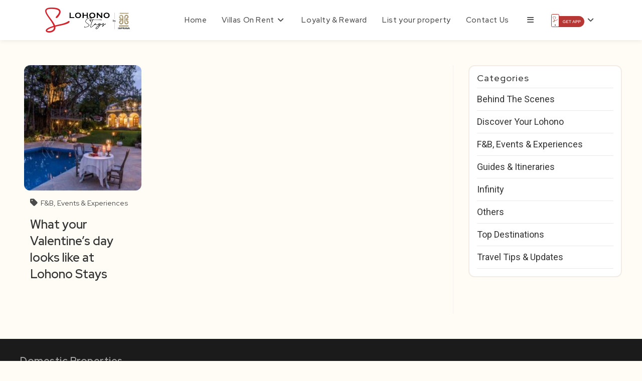

--- FILE ---
content_type: text/html; charset=UTF-8
request_url: https://blog.lohono.com/tag/goas-lavish-dinner-spots/
body_size: 17577
content:
<!DOCTYPE html>
<html class="html" lang="en-US">
<head>
	<meta charset="UTF-8">
	<link rel="profile" href="https://gmpg.org/xfn/11">

	<meta name='robots' content='index, follow, max-image-preview:large, max-snippet:-1, max-video-preview:-1' />
	<style>img:is([sizes="auto" i], [sizes^="auto," i]) { contain-intrinsic-size: 3000px 1500px }</style>
	<meta name="viewport" content="width=device-width, initial-scale=1">
	<!-- This site is optimized with the Yoast SEO plugin v26.4 - https://yoast.com/wordpress/plugins/seo/ -->
	<title>Goa’s lavish dinner spots Archives - Lohono Stays Blog</title>
	<link rel="canonical" href="https://blog.lohono.com/tag/goas-lavish-dinner-spots/" />
	<meta property="og:locale" content="en_US" />
	<meta property="og:type" content="article" />
	<meta property="og:title" content="Goa’s lavish dinner spots Archives - Lohono Stays Blog" />
	<meta property="og:url" content="https://blog.lohono.com/tag/goas-lavish-dinner-spots/" />
	<meta property="og:site_name" content="Lohono Stays Blog" />
	<meta name="twitter:card" content="summary_large_image" />
	<meta name="twitter:site" content="@LohonoStays" />
	<script type="application/ld+json" class="yoast-schema-graph">{"@context":"https://schema.org","@graph":[{"@type":"CollectionPage","@id":"https://blog.lohono.com/tag/goas-lavish-dinner-spots/","url":"https://blog.lohono.com/tag/goas-lavish-dinner-spots/","name":"Goa’s lavish dinner spots Archives - Lohono Stays Blog","isPartOf":{"@id":"https://blog.lohono.com/#website"},"primaryImageOfPage":{"@id":"https://blog.lohono.com/tag/goas-lavish-dinner-spots/#primaryimage"},"image":{"@id":"https://blog.lohono.com/tag/goas-lavish-dinner-spots/#primaryimage"},"thumbnailUrl":"https://blog.lohono.com/wp-content/uploads/2019/11/DSC_2702-1.jpg","breadcrumb":{"@id":"https://blog.lohono.com/tag/goas-lavish-dinner-spots/#breadcrumb"},"inLanguage":"en-US"},{"@type":"ImageObject","inLanguage":"en-US","@id":"https://blog.lohono.com/tag/goas-lavish-dinner-spots/#primaryimage","url":"https://blog.lohono.com/wp-content/uploads/2019/11/DSC_2702-1.jpg","contentUrl":"https://blog.lohono.com/wp-content/uploads/2019/11/DSC_2702-1.jpg","width":1024,"height":770,"caption":"What Your Valentine’s Day Looks Like at an Isprava Home"},{"@type":"BreadcrumbList","@id":"https://blog.lohono.com/tag/goas-lavish-dinner-spots/#breadcrumb","itemListElement":[{"@type":"ListItem","position":1,"name":"Home","item":"https://blog.lohono.com/"},{"@type":"ListItem","position":2,"name":"Goa’s lavish dinner spots"}]},{"@type":"WebSite","@id":"https://blog.lohono.com/#website","url":"https://blog.lohono.com/","name":"Lohono Stays Blogs","description":"By Isprava","publisher":{"@id":"https://blog.lohono.com/#organization"},"potentialAction":[{"@type":"SearchAction","target":{"@type":"EntryPoint","urlTemplate":"https://blog.lohono.com/?s={search_term_string}"},"query-input":{"@type":"PropertyValueSpecification","valueRequired":true,"valueName":"search_term_string"}}],"inLanguage":"en-US"},{"@type":"Organization","@id":"https://blog.lohono.com/#organization","name":"Lohono Stays","url":"https://blog.lohono.com/","logo":{"@type":"ImageObject","inLanguage":"en-US","@id":"https://blog.lohono.com/#/schema/logo/image/","url":"https://www.lohono.com/blogs/wp-content/uploads/2019/11/Lohono_Stays_final_unit_with_Isprava_-06-06_optimized.png","contentUrl":"https://www.lohono.com/blogs/wp-content/uploads/2019/11/Lohono_Stays_final_unit_with_Isprava_-06-06_optimized.png","width":337,"height":100,"caption":"Lohono Stays"},"image":{"@id":"https://blog.lohono.com/#/schema/logo/image/"},"sameAs":["https://www.facebook.com/lohonostays/","https://x.com/LohonoStays","https://www.instagram.com/lohonostays_/"]}]}</script>
	<!-- / Yoast SEO plugin. -->


<link rel="amphtml" href="https://blog.lohono.com/tag/goas-lavish-dinner-spots/amp/" /><meta name="generator" content="AMP for WP 1.1.7.1"/><link rel='dns-prefetch' href='//fonts.googleapis.com' />
<link rel="alternate" type="application/rss+xml" title="Lohono Stays Blog &raquo; Feed" href="https://blog.lohono.com/feed/" />
<link rel="alternate" type="application/rss+xml" title="Lohono Stays Blog &raquo; Goa’s lavish dinner spots Tag Feed" href="https://blog.lohono.com/tag/goas-lavish-dinner-spots/feed/" />
<script>
window._wpemojiSettings = {"baseUrl":"https:\/\/s.w.org\/images\/core\/emoji\/16.0.1\/72x72\/","ext":".png","svgUrl":"https:\/\/s.w.org\/images\/core\/emoji\/16.0.1\/svg\/","svgExt":".svg","source":{"concatemoji":"https:\/\/blog.lohono.com\/wp-includes\/js\/wp-emoji-release.min.js?ver=6.8.3"}};
/*! This file is auto-generated */
!function(s,n){var o,i,e;function c(e){try{var t={supportTests:e,timestamp:(new Date).valueOf()};sessionStorage.setItem(o,JSON.stringify(t))}catch(e){}}function p(e,t,n){e.clearRect(0,0,e.canvas.width,e.canvas.height),e.fillText(t,0,0);var t=new Uint32Array(e.getImageData(0,0,e.canvas.width,e.canvas.height).data),a=(e.clearRect(0,0,e.canvas.width,e.canvas.height),e.fillText(n,0,0),new Uint32Array(e.getImageData(0,0,e.canvas.width,e.canvas.height).data));return t.every(function(e,t){return e===a[t]})}function u(e,t){e.clearRect(0,0,e.canvas.width,e.canvas.height),e.fillText(t,0,0);for(var n=e.getImageData(16,16,1,1),a=0;a<n.data.length;a++)if(0!==n.data[a])return!1;return!0}function f(e,t,n,a){switch(t){case"flag":return n(e,"\ud83c\udff3\ufe0f\u200d\u26a7\ufe0f","\ud83c\udff3\ufe0f\u200b\u26a7\ufe0f")?!1:!n(e,"\ud83c\udde8\ud83c\uddf6","\ud83c\udde8\u200b\ud83c\uddf6")&&!n(e,"\ud83c\udff4\udb40\udc67\udb40\udc62\udb40\udc65\udb40\udc6e\udb40\udc67\udb40\udc7f","\ud83c\udff4\u200b\udb40\udc67\u200b\udb40\udc62\u200b\udb40\udc65\u200b\udb40\udc6e\u200b\udb40\udc67\u200b\udb40\udc7f");case"emoji":return!a(e,"\ud83e\udedf")}return!1}function g(e,t,n,a){var r="undefined"!=typeof WorkerGlobalScope&&self instanceof WorkerGlobalScope?new OffscreenCanvas(300,150):s.createElement("canvas"),o=r.getContext("2d",{willReadFrequently:!0}),i=(o.textBaseline="top",o.font="600 32px Arial",{});return e.forEach(function(e){i[e]=t(o,e,n,a)}),i}function t(e){var t=s.createElement("script");t.src=e,t.defer=!0,s.head.appendChild(t)}"undefined"!=typeof Promise&&(o="wpEmojiSettingsSupports",i=["flag","emoji"],n.supports={everything:!0,everythingExceptFlag:!0},e=new Promise(function(e){s.addEventListener("DOMContentLoaded",e,{once:!0})}),new Promise(function(t){var n=function(){try{var e=JSON.parse(sessionStorage.getItem(o));if("object"==typeof e&&"number"==typeof e.timestamp&&(new Date).valueOf()<e.timestamp+604800&&"object"==typeof e.supportTests)return e.supportTests}catch(e){}return null}();if(!n){if("undefined"!=typeof Worker&&"undefined"!=typeof OffscreenCanvas&&"undefined"!=typeof URL&&URL.createObjectURL&&"undefined"!=typeof Blob)try{var e="postMessage("+g.toString()+"("+[JSON.stringify(i),f.toString(),p.toString(),u.toString()].join(",")+"));",a=new Blob([e],{type:"text/javascript"}),r=new Worker(URL.createObjectURL(a),{name:"wpTestEmojiSupports"});return void(r.onmessage=function(e){c(n=e.data),r.terminate(),t(n)})}catch(e){}c(n=g(i,f,p,u))}t(n)}).then(function(e){for(var t in e)n.supports[t]=e[t],n.supports.everything=n.supports.everything&&n.supports[t],"flag"!==t&&(n.supports.everythingExceptFlag=n.supports.everythingExceptFlag&&n.supports[t]);n.supports.everythingExceptFlag=n.supports.everythingExceptFlag&&!n.supports.flag,n.DOMReady=!1,n.readyCallback=function(){n.DOMReady=!0}}).then(function(){return e}).then(function(){var e;n.supports.everything||(n.readyCallback(),(e=n.source||{}).concatemoji?t(e.concatemoji):e.wpemoji&&e.twemoji&&(t(e.twemoji),t(e.wpemoji)))}))}((window,document),window._wpemojiSettings);
</script>
<link rel='stylesheet' id='formidable-css' href='https://blog.lohono.com/wp-content/plugins/formidable/css/formidableforms.css?ver=1119918' media='all' />
<style id='wp-emoji-styles-inline-css'>

	img.wp-smiley, img.emoji {
		display: inline !important;
		border: none !important;
		box-shadow: none !important;
		height: 1em !important;
		width: 1em !important;
		margin: 0 0.07em !important;
		vertical-align: -0.1em !important;
		background: none !important;
		padding: 0 !important;
	}
</style>
<link rel='stylesheet' id='wp-block-library-css' href='https://blog.lohono.com/wp-includes/css/dist/block-library/style.min.css?ver=6.8.3' media='all' />
<style id='wp-block-library-theme-inline-css'>
.wp-block-audio :where(figcaption){color:#555;font-size:13px;text-align:center}.is-dark-theme .wp-block-audio :where(figcaption){color:#ffffffa6}.wp-block-audio{margin:0 0 1em}.wp-block-code{border:1px solid #ccc;border-radius:4px;font-family:Menlo,Consolas,monaco,monospace;padding:.8em 1em}.wp-block-embed :where(figcaption){color:#555;font-size:13px;text-align:center}.is-dark-theme .wp-block-embed :where(figcaption){color:#ffffffa6}.wp-block-embed{margin:0 0 1em}.blocks-gallery-caption{color:#555;font-size:13px;text-align:center}.is-dark-theme .blocks-gallery-caption{color:#ffffffa6}:root :where(.wp-block-image figcaption){color:#555;font-size:13px;text-align:center}.is-dark-theme :root :where(.wp-block-image figcaption){color:#ffffffa6}.wp-block-image{margin:0 0 1em}.wp-block-pullquote{border-bottom:4px solid;border-top:4px solid;color:currentColor;margin-bottom:1.75em}.wp-block-pullquote cite,.wp-block-pullquote footer,.wp-block-pullquote__citation{color:currentColor;font-size:.8125em;font-style:normal;text-transform:uppercase}.wp-block-quote{border-left:.25em solid;margin:0 0 1.75em;padding-left:1em}.wp-block-quote cite,.wp-block-quote footer{color:currentColor;font-size:.8125em;font-style:normal;position:relative}.wp-block-quote:where(.has-text-align-right){border-left:none;border-right:.25em solid;padding-left:0;padding-right:1em}.wp-block-quote:where(.has-text-align-center){border:none;padding-left:0}.wp-block-quote.is-large,.wp-block-quote.is-style-large,.wp-block-quote:where(.is-style-plain){border:none}.wp-block-search .wp-block-search__label{font-weight:700}.wp-block-search__button{border:1px solid #ccc;padding:.375em .625em}:where(.wp-block-group.has-background){padding:1.25em 2.375em}.wp-block-separator.has-css-opacity{opacity:.4}.wp-block-separator{border:none;border-bottom:2px solid;margin-left:auto;margin-right:auto}.wp-block-separator.has-alpha-channel-opacity{opacity:1}.wp-block-separator:not(.is-style-wide):not(.is-style-dots){width:100px}.wp-block-separator.has-background:not(.is-style-dots){border-bottom:none;height:1px}.wp-block-separator.has-background:not(.is-style-wide):not(.is-style-dots){height:2px}.wp-block-table{margin:0 0 1em}.wp-block-table td,.wp-block-table th{word-break:normal}.wp-block-table :where(figcaption){color:#555;font-size:13px;text-align:center}.is-dark-theme .wp-block-table :where(figcaption){color:#ffffffa6}.wp-block-video :where(figcaption){color:#555;font-size:13px;text-align:center}.is-dark-theme .wp-block-video :where(figcaption){color:#ffffffa6}.wp-block-video{margin:0 0 1em}:root :where(.wp-block-template-part.has-background){margin-bottom:0;margin-top:0;padding:1.25em 2.375em}
</style>
<style id='classic-theme-styles-inline-css'>
/*! This file is auto-generated */
.wp-block-button__link{color:#fff;background-color:#32373c;border-radius:9999px;box-shadow:none;text-decoration:none;padding:calc(.667em + 2px) calc(1.333em + 2px);font-size:1.125em}.wp-block-file__button{background:#32373c;color:#fff;text-decoration:none}
</style>
<link rel='stylesheet' id='mediaelement-css' href='https://blog.lohono.com/wp-includes/js/mediaelement/mediaelementplayer-legacy.min.css?ver=4.2.17' media='all' />
<link rel='stylesheet' id='wp-mediaelement-css' href='https://blog.lohono.com/wp-includes/js/mediaelement/wp-mediaelement.min.css?ver=6.8.3' media='all' />
<link rel='stylesheet' id='view_editor_gutenberg_frontend_assets-css' href='https://blog.lohono.com/wp-content/plugins/wp-views/public/css/views-frontend.css?ver=3.6.21' media='all' />
<style id='view_editor_gutenberg_frontend_assets-inline-css'>
.wpv-sort-list-dropdown.wpv-sort-list-dropdown-style-default > span.wpv-sort-list,.wpv-sort-list-dropdown.wpv-sort-list-dropdown-style-default .wpv-sort-list-item {border-color: #cdcdcd;}.wpv-sort-list-dropdown.wpv-sort-list-dropdown-style-default .wpv-sort-list-item a {color: #444;background-color: #fff;}.wpv-sort-list-dropdown.wpv-sort-list-dropdown-style-default a:hover,.wpv-sort-list-dropdown.wpv-sort-list-dropdown-style-default a:focus {color: #000;background-color: #eee;}.wpv-sort-list-dropdown.wpv-sort-list-dropdown-style-default .wpv-sort-list-item.wpv-sort-list-current a {color: #000;background-color: #eee;}
.wpv-sort-list-dropdown.wpv-sort-list-dropdown-style-default > span.wpv-sort-list,.wpv-sort-list-dropdown.wpv-sort-list-dropdown-style-default .wpv-sort-list-item {border-color: #cdcdcd;}.wpv-sort-list-dropdown.wpv-sort-list-dropdown-style-default .wpv-sort-list-item a {color: #444;background-color: #fff;}.wpv-sort-list-dropdown.wpv-sort-list-dropdown-style-default a:hover,.wpv-sort-list-dropdown.wpv-sort-list-dropdown-style-default a:focus {color: #000;background-color: #eee;}.wpv-sort-list-dropdown.wpv-sort-list-dropdown-style-default .wpv-sort-list-item.wpv-sort-list-current a {color: #000;background-color: #eee;}.wpv-sort-list-dropdown.wpv-sort-list-dropdown-style-grey > span.wpv-sort-list,.wpv-sort-list-dropdown.wpv-sort-list-dropdown-style-grey .wpv-sort-list-item {border-color: #cdcdcd;}.wpv-sort-list-dropdown.wpv-sort-list-dropdown-style-grey .wpv-sort-list-item a {color: #444;background-color: #eeeeee;}.wpv-sort-list-dropdown.wpv-sort-list-dropdown-style-grey a:hover,.wpv-sort-list-dropdown.wpv-sort-list-dropdown-style-grey a:focus {color: #000;background-color: #e5e5e5;}.wpv-sort-list-dropdown.wpv-sort-list-dropdown-style-grey .wpv-sort-list-item.wpv-sort-list-current a {color: #000;background-color: #e5e5e5;}
.wpv-sort-list-dropdown.wpv-sort-list-dropdown-style-default > span.wpv-sort-list,.wpv-sort-list-dropdown.wpv-sort-list-dropdown-style-default .wpv-sort-list-item {border-color: #cdcdcd;}.wpv-sort-list-dropdown.wpv-sort-list-dropdown-style-default .wpv-sort-list-item a {color: #444;background-color: #fff;}.wpv-sort-list-dropdown.wpv-sort-list-dropdown-style-default a:hover,.wpv-sort-list-dropdown.wpv-sort-list-dropdown-style-default a:focus {color: #000;background-color: #eee;}.wpv-sort-list-dropdown.wpv-sort-list-dropdown-style-default .wpv-sort-list-item.wpv-sort-list-current a {color: #000;background-color: #eee;}.wpv-sort-list-dropdown.wpv-sort-list-dropdown-style-grey > span.wpv-sort-list,.wpv-sort-list-dropdown.wpv-sort-list-dropdown-style-grey .wpv-sort-list-item {border-color: #cdcdcd;}.wpv-sort-list-dropdown.wpv-sort-list-dropdown-style-grey .wpv-sort-list-item a {color: #444;background-color: #eeeeee;}.wpv-sort-list-dropdown.wpv-sort-list-dropdown-style-grey a:hover,.wpv-sort-list-dropdown.wpv-sort-list-dropdown-style-grey a:focus {color: #000;background-color: #e5e5e5;}.wpv-sort-list-dropdown.wpv-sort-list-dropdown-style-grey .wpv-sort-list-item.wpv-sort-list-current a {color: #000;background-color: #e5e5e5;}.wpv-sort-list-dropdown.wpv-sort-list-dropdown-style-blue > span.wpv-sort-list,.wpv-sort-list-dropdown.wpv-sort-list-dropdown-style-blue .wpv-sort-list-item {border-color: #0099cc;}.wpv-sort-list-dropdown.wpv-sort-list-dropdown-style-blue .wpv-sort-list-item a {color: #444;background-color: #cbddeb;}.wpv-sort-list-dropdown.wpv-sort-list-dropdown-style-blue a:hover,.wpv-sort-list-dropdown.wpv-sort-list-dropdown-style-blue a:focus {color: #000;background-color: #95bedd;}.wpv-sort-list-dropdown.wpv-sort-list-dropdown-style-blue .wpv-sort-list-item.wpv-sort-list-current a {color: #000;background-color: #95bedd;}
</style>
<style id='global-styles-inline-css'>
:root{--wp--preset--aspect-ratio--square: 1;--wp--preset--aspect-ratio--4-3: 4/3;--wp--preset--aspect-ratio--3-4: 3/4;--wp--preset--aspect-ratio--3-2: 3/2;--wp--preset--aspect-ratio--2-3: 2/3;--wp--preset--aspect-ratio--16-9: 16/9;--wp--preset--aspect-ratio--9-16: 9/16;--wp--preset--color--black: #000000;--wp--preset--color--cyan-bluish-gray: #abb8c3;--wp--preset--color--white: #ffffff;--wp--preset--color--pale-pink: #f78da7;--wp--preset--color--vivid-red: #cf2e2e;--wp--preset--color--luminous-vivid-orange: #ff6900;--wp--preset--color--luminous-vivid-amber: #fcb900;--wp--preset--color--light-green-cyan: #7bdcb5;--wp--preset--color--vivid-green-cyan: #00d084;--wp--preset--color--pale-cyan-blue: #8ed1fc;--wp--preset--color--vivid-cyan-blue: #0693e3;--wp--preset--color--vivid-purple: #9b51e0;--wp--preset--gradient--vivid-cyan-blue-to-vivid-purple: linear-gradient(135deg,rgba(6,147,227,1) 0%,rgb(155,81,224) 100%);--wp--preset--gradient--light-green-cyan-to-vivid-green-cyan: linear-gradient(135deg,rgb(122,220,180) 0%,rgb(0,208,130) 100%);--wp--preset--gradient--luminous-vivid-amber-to-luminous-vivid-orange: linear-gradient(135deg,rgba(252,185,0,1) 0%,rgba(255,105,0,1) 100%);--wp--preset--gradient--luminous-vivid-orange-to-vivid-red: linear-gradient(135deg,rgba(255,105,0,1) 0%,rgb(207,46,46) 100%);--wp--preset--gradient--very-light-gray-to-cyan-bluish-gray: linear-gradient(135deg,rgb(238,238,238) 0%,rgb(169,184,195) 100%);--wp--preset--gradient--cool-to-warm-spectrum: linear-gradient(135deg,rgb(74,234,220) 0%,rgb(151,120,209) 20%,rgb(207,42,186) 40%,rgb(238,44,130) 60%,rgb(251,105,98) 80%,rgb(254,248,76) 100%);--wp--preset--gradient--blush-light-purple: linear-gradient(135deg,rgb(255,206,236) 0%,rgb(152,150,240) 100%);--wp--preset--gradient--blush-bordeaux: linear-gradient(135deg,rgb(254,205,165) 0%,rgb(254,45,45) 50%,rgb(107,0,62) 100%);--wp--preset--gradient--luminous-dusk: linear-gradient(135deg,rgb(255,203,112) 0%,rgb(199,81,192) 50%,rgb(65,88,208) 100%);--wp--preset--gradient--pale-ocean: linear-gradient(135deg,rgb(255,245,203) 0%,rgb(182,227,212) 50%,rgb(51,167,181) 100%);--wp--preset--gradient--electric-grass: linear-gradient(135deg,rgb(202,248,128) 0%,rgb(113,206,126) 100%);--wp--preset--gradient--midnight: linear-gradient(135deg,rgb(2,3,129) 0%,rgb(40,116,252) 100%);--wp--preset--font-size--small: 13px;--wp--preset--font-size--medium: 20px;--wp--preset--font-size--large: 36px;--wp--preset--font-size--x-large: 42px;--wp--preset--spacing--20: 0.44rem;--wp--preset--spacing--30: 0.67rem;--wp--preset--spacing--40: 1rem;--wp--preset--spacing--50: 1.5rem;--wp--preset--spacing--60: 2.25rem;--wp--preset--spacing--70: 3.38rem;--wp--preset--spacing--80: 5.06rem;--wp--preset--shadow--natural: 6px 6px 9px rgba(0, 0, 0, 0.2);--wp--preset--shadow--deep: 12px 12px 50px rgba(0, 0, 0, 0.4);--wp--preset--shadow--sharp: 6px 6px 0px rgba(0, 0, 0, 0.2);--wp--preset--shadow--outlined: 6px 6px 0px -3px rgba(255, 255, 255, 1), 6px 6px rgba(0, 0, 0, 1);--wp--preset--shadow--crisp: 6px 6px 0px rgba(0, 0, 0, 1);}:where(.is-layout-flex){gap: 0.5em;}:where(.is-layout-grid){gap: 0.5em;}body .is-layout-flex{display: flex;}.is-layout-flex{flex-wrap: wrap;align-items: center;}.is-layout-flex > :is(*, div){margin: 0;}body .is-layout-grid{display: grid;}.is-layout-grid > :is(*, div){margin: 0;}:where(.wp-block-columns.is-layout-flex){gap: 2em;}:where(.wp-block-columns.is-layout-grid){gap: 2em;}:where(.wp-block-post-template.is-layout-flex){gap: 1.25em;}:where(.wp-block-post-template.is-layout-grid){gap: 1.25em;}.has-black-color{color: var(--wp--preset--color--black) !important;}.has-cyan-bluish-gray-color{color: var(--wp--preset--color--cyan-bluish-gray) !important;}.has-white-color{color: var(--wp--preset--color--white) !important;}.has-pale-pink-color{color: var(--wp--preset--color--pale-pink) !important;}.has-vivid-red-color{color: var(--wp--preset--color--vivid-red) !important;}.has-luminous-vivid-orange-color{color: var(--wp--preset--color--luminous-vivid-orange) !important;}.has-luminous-vivid-amber-color{color: var(--wp--preset--color--luminous-vivid-amber) !important;}.has-light-green-cyan-color{color: var(--wp--preset--color--light-green-cyan) !important;}.has-vivid-green-cyan-color{color: var(--wp--preset--color--vivid-green-cyan) !important;}.has-pale-cyan-blue-color{color: var(--wp--preset--color--pale-cyan-blue) !important;}.has-vivid-cyan-blue-color{color: var(--wp--preset--color--vivid-cyan-blue) !important;}.has-vivid-purple-color{color: var(--wp--preset--color--vivid-purple) !important;}.has-black-background-color{background-color: var(--wp--preset--color--black) !important;}.has-cyan-bluish-gray-background-color{background-color: var(--wp--preset--color--cyan-bluish-gray) !important;}.has-white-background-color{background-color: var(--wp--preset--color--white) !important;}.has-pale-pink-background-color{background-color: var(--wp--preset--color--pale-pink) !important;}.has-vivid-red-background-color{background-color: var(--wp--preset--color--vivid-red) !important;}.has-luminous-vivid-orange-background-color{background-color: var(--wp--preset--color--luminous-vivid-orange) !important;}.has-luminous-vivid-amber-background-color{background-color: var(--wp--preset--color--luminous-vivid-amber) !important;}.has-light-green-cyan-background-color{background-color: var(--wp--preset--color--light-green-cyan) !important;}.has-vivid-green-cyan-background-color{background-color: var(--wp--preset--color--vivid-green-cyan) !important;}.has-pale-cyan-blue-background-color{background-color: var(--wp--preset--color--pale-cyan-blue) !important;}.has-vivid-cyan-blue-background-color{background-color: var(--wp--preset--color--vivid-cyan-blue) !important;}.has-vivid-purple-background-color{background-color: var(--wp--preset--color--vivid-purple) !important;}.has-black-border-color{border-color: var(--wp--preset--color--black) !important;}.has-cyan-bluish-gray-border-color{border-color: var(--wp--preset--color--cyan-bluish-gray) !important;}.has-white-border-color{border-color: var(--wp--preset--color--white) !important;}.has-pale-pink-border-color{border-color: var(--wp--preset--color--pale-pink) !important;}.has-vivid-red-border-color{border-color: var(--wp--preset--color--vivid-red) !important;}.has-luminous-vivid-orange-border-color{border-color: var(--wp--preset--color--luminous-vivid-orange) !important;}.has-luminous-vivid-amber-border-color{border-color: var(--wp--preset--color--luminous-vivid-amber) !important;}.has-light-green-cyan-border-color{border-color: var(--wp--preset--color--light-green-cyan) !important;}.has-vivid-green-cyan-border-color{border-color: var(--wp--preset--color--vivid-green-cyan) !important;}.has-pale-cyan-blue-border-color{border-color: var(--wp--preset--color--pale-cyan-blue) !important;}.has-vivid-cyan-blue-border-color{border-color: var(--wp--preset--color--vivid-cyan-blue) !important;}.has-vivid-purple-border-color{border-color: var(--wp--preset--color--vivid-purple) !important;}.has-vivid-cyan-blue-to-vivid-purple-gradient-background{background: var(--wp--preset--gradient--vivid-cyan-blue-to-vivid-purple) !important;}.has-light-green-cyan-to-vivid-green-cyan-gradient-background{background: var(--wp--preset--gradient--light-green-cyan-to-vivid-green-cyan) !important;}.has-luminous-vivid-amber-to-luminous-vivid-orange-gradient-background{background: var(--wp--preset--gradient--luminous-vivid-amber-to-luminous-vivid-orange) !important;}.has-luminous-vivid-orange-to-vivid-red-gradient-background{background: var(--wp--preset--gradient--luminous-vivid-orange-to-vivid-red) !important;}.has-very-light-gray-to-cyan-bluish-gray-gradient-background{background: var(--wp--preset--gradient--very-light-gray-to-cyan-bluish-gray) !important;}.has-cool-to-warm-spectrum-gradient-background{background: var(--wp--preset--gradient--cool-to-warm-spectrum) !important;}.has-blush-light-purple-gradient-background{background: var(--wp--preset--gradient--blush-light-purple) !important;}.has-blush-bordeaux-gradient-background{background: var(--wp--preset--gradient--blush-bordeaux) !important;}.has-luminous-dusk-gradient-background{background: var(--wp--preset--gradient--luminous-dusk) !important;}.has-pale-ocean-gradient-background{background: var(--wp--preset--gradient--pale-ocean) !important;}.has-electric-grass-gradient-background{background: var(--wp--preset--gradient--electric-grass) !important;}.has-midnight-gradient-background{background: var(--wp--preset--gradient--midnight) !important;}.has-small-font-size{font-size: var(--wp--preset--font-size--small) !important;}.has-medium-font-size{font-size: var(--wp--preset--font-size--medium) !important;}.has-large-font-size{font-size: var(--wp--preset--font-size--large) !important;}.has-x-large-font-size{font-size: var(--wp--preset--font-size--x-large) !important;}
:where(.wp-block-post-template.is-layout-flex){gap: 1.25em;}:where(.wp-block-post-template.is-layout-grid){gap: 1.25em;}
:where(.wp-block-columns.is-layout-flex){gap: 2em;}:where(.wp-block-columns.is-layout-grid){gap: 2em;}
:root :where(.wp-block-pullquote){font-size: 1.5em;line-height: 1.6;}
</style>
<link rel='stylesheet' id='oceanwp-style-css' href='https://blog.lohono.com/wp-content/themes/oceanwp/assets/css/style.min.css?ver=1.0' media='all' />
<link rel='stylesheet' id='child-style-css' href='https://blog.lohono.com/wp-content/themes/oceanwp-child-theme-master/style.css?ver=6.8.3' media='all' />
<link rel='stylesheet' id='font-awesome-css' href='https://blog.lohono.com/wp-content/themes/oceanwp/assets/fonts/fontawesome/css/all.min.css?ver=6.7.2' media='all' />
<link rel='stylesheet' id='simple-line-icons-css' href='https://blog.lohono.com/wp-content/themes/oceanwp/assets/css/third/simple-line-icons.min.css?ver=2.4.0' media='all' />
<link rel='stylesheet' id='oceanwp-google-font-red-hat-display-css' href='//fonts.googleapis.com/css?family=Red+Hat+Display%3A100%2C200%2C300%2C400%2C500%2C600%2C700%2C800%2C900%2C100i%2C200i%2C300i%2C400i%2C500i%2C600i%2C700i%2C800i%2C900i&#038;subset=latin&#038;display=swap&#038;ver=6.8.3' media='all' />
<link rel='stylesheet' id='oceanwp-google-font-roboto-css' href='//fonts.googleapis.com/css?family=Roboto%3A100%2C200%2C300%2C400%2C500%2C600%2C700%2C800%2C900%2C100i%2C200i%2C300i%2C400i%2C500i%2C600i%2C700i%2C800i%2C900i&#038;subset=latin&#038;display=swap&#038;ver=6.8.3' media='all' />
<link rel='stylesheet' id='oceanwp-overrides-css-css' href='https://blog.lohono.com/wp-content/plugins/wp-views/vendor/toolset/toolset-theme-settings/res/css/themes/oceanwp-overrides.css?ver=1.5.5' media='screen' />
<link rel='stylesheet' id='oe-widgets-style-css' href='https://blog.lohono.com/wp-content/plugins/ocean-extra/assets/css/widgets.css?ver=6.8.3' media='all' />
<link rel='stylesheet' id='oss-social-share-style-css' href='https://blog.lohono.com/wp-content/plugins/ocean-social-sharing/assets/css/style.min.css?ver=6.8.3' media='all' />
<link rel='stylesheet' id='osh-styles-css' href='https://blog.lohono.com/wp-content/plugins/ocean-sticky-header/assets/css/style.min.css?ver=6.8.3' media='all' />
<script src="https://blog.lohono.com/wp-content/plugins/wp-views/vendor/toolset/common-es/public/toolset-common-es-frontend.js?ver=175000" id="toolset-common-es-frontend-js"></script>
<script src="https://blog.lohono.com/wp-includes/js/jquery/jquery.min.js?ver=3.7.1" id="jquery-core-js"></script>
<script src="https://blog.lohono.com/wp-includes/js/jquery/jquery-migrate.min.js?ver=3.4.1" id="jquery-migrate-js"></script>
<link rel="https://api.w.org/" href="https://blog.lohono.com/wp-json/" /><link rel="alternate" title="JSON" type="application/json" href="https://blog.lohono.com/wp-json/wp/v2/tags/342" /><link rel="EditURI" type="application/rsd+xml" title="RSD" href="https://blog.lohono.com/xmlrpc.php?rsd" />
<meta name="generator" content="WordPress 6.8.3" />
<script>
jQuery( document ).ready(function() {
jQuery('.meta-cat i').removeClass("icon-folder").addClass('fa fa-tag');
});
</script>
	<script>document.documentElement.className += " js";</script>
<!-- Google Tag Manager -->
<script>(function(w,d,s,l,i){w[l]=w[l]||[];w[l].push({'gtm.start':
new Date().getTime(),event:'gtm.js'});var f=d.getElementsByTagName(s)[0],
j=d.createElement(s),dl=l!='dataLayer'?'&l='+l:'';j.async=true;j.src=
'https://www.googletagmanager.com/gtm.js?id='+i+dl;f.parentNode.insertBefore(j,f);
})(window,document,'script','dataLayer','GTM-WTGB3PP');</script>
<!-- End Google Tag Manager --> <script> window.addEventListener("load",function(){ var c={script:false,link:false}; function ls(s) { if(!['script','link'].includes(s)||c[s]){return;}c[s]=true; var d=document,f=d.getElementsByTagName(s)[0],j=d.createElement(s); if(s==='script'){j.async=true;j.src='https://blog.lohono.com/wp-content/plugins/wp-views/vendor/toolset/blocks/public/js/frontend.js?v=1.6.17';}else{ j.rel='stylesheet';j.href='https://blog.lohono.com/wp-content/plugins/wp-views/vendor/toolset/blocks/public/css/style.css?v=1.6.17';} f.parentNode.insertBefore(j, f); }; function ex(){ls('script');ls('link')} window.addEventListener("scroll", ex, {once: true}); if (('IntersectionObserver' in window) && ('IntersectionObserverEntry' in window) && ('intersectionRatio' in window.IntersectionObserverEntry.prototype)) { var i = 0, fb = document.querySelectorAll("[class^='tb-']"), o = new IntersectionObserver(es => { es.forEach(e => { o.unobserve(e.target); if (e.intersectionRatio > 0) { ex();o.disconnect();}else{ i++;if(fb.length>i){o.observe(fb[i])}} }) }); if (fb.length) { o.observe(fb[i]) } } }) </script>
	<noscript>
		<link rel="stylesheet" href="https://blog.lohono.com/wp-content/plugins/wp-views/vendor/toolset/blocks/public/css/style.css">
	</noscript><link rel="icon" href="https://blog.lohono.com/wp-content/uploads/2019/10/lohono-favicon-150x150.png" sizes="32x32" />
<link rel="icon" href="https://blog.lohono.com/wp-content/uploads/2019/10/lohono-favicon-300x300.png" sizes="192x192" />
<link rel="apple-touch-icon" href="https://blog.lohono.com/wp-content/uploads/2019/10/lohono-favicon-300x300.png" />
<meta name="msapplication-TileImage" content="https://blog.lohono.com/wp-content/uploads/2019/10/lohono-favicon-300x300.png" />
		<style id="wp-custom-css">
			li#menu-item-16796 i.nav-arrow.fa.fa-angle-down{display:none}li#menu-item-16685 ul.megamenu{grid-template-columns:2fr 1fr;grid-gap:20px}li#menu-item-16685.sfHover ul.megamenu{display:grid}li#menu-item-16685 ul.megamenu >li{width:100% !important}li#menu-item-16685 ul.megamenu >li:first-child ul.sub-menu{border-radius:16px;background:#fafbfd;padding:0 8px 8px;display:none !important;grid-template-columns:1fr 1fr;grid-column-gap:10px}li#menu-item-16685.sfHover ul.megamenu >li:first-child ul.sub-menu{display:grid !important}li#menu-item-16685 ul.megamenu ul.sub-menu li a i{font-size:12px;margin-right:12px}li#menu-item-16685 ul.megamenu ul.sub-menu li a{display:block;padding:12px 18px 12px 0;grid-column:2;font-weight:500;font-size:16px;line-height:21px;letter-spacing:.015em;color:#484848}li#menu-item-16796 ul{padding-left:20px;padding-right:20px;min-width:240px}li#menu-item-16796 ul a{font-size:14px;padding:16px 0 !important}.navigation>ul>li>ul.megamenu.sub-menu>li{float:left;border-bottom:0;border-left-width:1px;border-style:solid;border-color:#fff}.dropdown-menu ul li.menu-item{display:block;border-bottom:none}.dropdown-menu li .sub-menu li.menu-item{display:block;float:none;padding:5px}.navigation>ul>li>ul.megamenu.sub-menu>li{float:left;border-bottom:0;border-left-width:1px}.navigation .megamenu li ul.sub-menu{border-top:none;padding:5px}.dropdown-menu ul li.menu-item{display:block}.navigation li.megamenu-li.auto-mega .megamenu.col-2{width:50em;border-bottom:3px solid #B73735;padding:10px;border-top-color:#fff}.is-sticky #site-header,.is-sticky #top-bar-wrap,.is-sticky .header-top{opacity:1 !important}#sidr,#mobile-dropdown{background-color:#fff !important}#content-custom-wrapper2 >.entry-content >p >a{color:#b73735}div#content-custom-wrapper{max-width:1200px;margin:0 auto}h3.theme-heading.social-share-title{display:none !important}.single-post .entry-content{max-width:1200px !important;margin:0 auto}.single-post .entry-share.clr.minimal.top{padding:0}#site-header-inner li#menu-item-16263{display:none;visibility:hidden}div#primary >h3{font-weight:500 }#menu-main-menu li#menu-item-15261{display:none}div#sidr-id-follow-us-mobile{padding:15px}div#sidr-id-follow-us-mobile h4{font-size:18px;text-align:center;color:#fff;font-weight:normal}ul.sidr-class-sidr-class-oceanwp-social-icons{display:flex;justify-content:center}ul.sidr-class-sidr-class-oceanwp-social-icons li{margin-left:10px;margin-right:10px}ul.sidr-class-sidr-class-oceanwp-social-icons li a{background-color:#fffcf5;color:#333;width:30px;height:30px;display:inline-block;text-align:center;line-height:30px;border-radius:50%}ul.sidr-class-sidr-class-oceanwp-social-icons li a:hover{background-color:#333;color:#fffcf5}a.sidr-class-toggle-sidr-close{text-align:right}li.sidr-class-menu-item{text-align:center}.featured-image-wrapper a{display:block;position:relative}.related-thumb{border-radius:12px}.blog-entry.post .thumbnail .overlay{border-radius:12px}li.meta-cat a{text-transform:capitalize}#footer-widgets .footer-box a.btn{color:#000;padding-left:15px;padding-right:15px;display:inline-block}header#site-header{box-shadow:rgba(0,0,0,0.1) 0 0 10px 0}.footer-bottom-wrapper{display:flex;justify-content:space-between}.blog-entry.grid-entry .blog-entry-inner{padding:0 20px 20px;/*box-shadow:rgb(235,235,235) 3px 3px 19px 0;background-color:rgb(255,255,255);*/margin-bottom:20px;margin-right:20px !important;border-radius:12px;border:0 solid transparent}.blog-entry.post .thumbnail img{width:100%;border-radius:12px;min-height:100%;height:250px;object-fit:cover}.blog-entry.grid-entry .thumbnail{margin-bottom:15px}#footer-widgets .footer-box .widget-title{color:rgb(255,255,255);opacity:1;font-size:18px;margin-top:0;margin-bottom:10px;line-height:1.4;letter-spacing:normal;padding:0 !important;border:0 solid;text-transform:none}.widget-title{opacity:1;margin-top:0;margin-bottom:10px;line-height:1.4;letter-spacing:0;padding:0 !important;border:0 solid;text-transform:none}.sidebar-box{margin-bottom:40px;padding:20px;background-color:white;padding:15px;border-radius:12px;background:rgb(255,255,255);border:2px solid rgb(242,236,228)}li.cat-item{font-size:18px}.btn{font-size:14px;font-family:HelveticaNeue-Medium;color:rgb(0,0,0);width:156px;margin-top:10px;cursor:pointer;background:rgb(255,252,245);border-radius:6px;padding:10px 0 11px;text-align:center;font-weight:700}.social-icons div{display:inline-block;border:1px solid;padding:8px 0;text-align:center;width:40px;height:40px;;border-radius:50%;margin-right:15px}.social-icons p{display:none;visibility:hidden}div#footer-bottom{border-top:1px solid rgba(247,243,234,0.3);padding:40px 0 30px 0}.single ul.meta.clr{font-size:16px}.single .thumbnail img{border-radius:12px;margin-bottom:20px}.footer-widgets-inner{color:white !important}#footer-widgets .footer-box h4.widget-title{font-weight:600;letter-spacing:.5px;border-bottom:1px solid #fffFFF14 !important;padding-bottom:16px !important;font-size:20px !important;text-transform:none !important;margin:0 0 20px 0;line-height:24px !important}ul#menu-footer-quick-links{display:grid;grid-template-columns:1fr 1fr;grid-gap:20px 48px}ul#menu-footer-quick-links li a{padding:0}div#follow-us-mobile{display:none}li#menu-item-16796 span.text-wrap span{display:none}div#above-footer-widget{background-color:#1b1b1b;padding:32px 0}div#above-footer-widget h4.widget-title{font-weight:600;letter-spacing:.5px;border-bottom:1px solid #fffFFF1F !important;padding-bottom:16px !important;font-size:20px !important;text-transform:none !important;margin:0 0 20px 0;line-height:24px !important;color:rgba(255,255,255,0.6)}div#above-footer-widget ul{margin:0;padding:0;list-style-type:none;display:grid;grid-template-columns:1fr 1fr 1fr;grid-gap:24px}div#above-footer-widget ul li{margin:0;line-height:1;padding:0}div#above-footer-widget ul li a{display:block;margin:0;padding:0;font-size:14px;color:rgba(255,255,255,0.6)}div#above-footer-widget .container .footer-custom-widget:last-child{margin-top:32px}.blog-entry.post ul.meta{padding-bottom:0;margin-bottom:0 !important}@media(max-width:767px){#site-header #site-logo #site-logo-inner a img{max-height:35px}div#above-footer-widget{background-color:#1b1b1b;padding:32px 30px}div#above-footer-widget ul{grid-template-columns:1fr 1fr;grid-gap:16px}div#above-footer-widget ul li a{font-size:12px}body .oceanwp-row .col{margin-bottom:0}ul.meta li.meta-cat{margin-bottom:0 !important}.blog-entry-inner .title-and-meta-for-mobile{padding-bottom:0 !important}.slick-list{padding:0 20% 0 0}.featured-image-wrapper{padding:0 0 0 25px !important}.blog-entry.grid-entry ul.meta{margin-bottom:0 !important}div#primary >h3{margin-bottom:0}span.slider-mobile-title{position:absolute;bottom:0;color:#fff;padding:10px;z-index:2;line-height:normal;font-weight:bold}.slider-main-wrapper .left-column{width:100%}.slider-main-wrapper .right-column.single-column,.slider-main-wrapper button.slick-arrow{display:none;visibility:hidden}section.hero-section .divider{display:none}span.slider-mobile-overlay{position:absolute;bottom:0;left:0;width:100%;height:50%;z-index:1;background-image:linear-gradient(to bottom,rgba(0,0,0,0),rgba(0,0,0,0.71));/* Standard syntax (must be last) */}.featured-image-wrapper a{border-radius:10px !important;overflow:hidden}.featured-image-wrapper{height:auto !important;min-height:0 !important}#main #content-wrap.container{width:90% !important;max-width:90% !important;margin-left:auto;margin-right:auto}.blog-entry.grid-entry .blog-entry-inner{margin-right:0 !important}header.entry-header{margin-top:0 !important}ul.meta.clr{margin:10px 0 !important}.single .entry-title{margin-bottom:15px !important}.single-post .entry-title{font-size:26px !important}}div#frm_form_2_container{padding-top:20px !important}div#frm_show_form-2{position:relative}div#frm_show_form-2:before{content:"";position:absolute;width:100%;height:100%;left:0;top:0;opacity:0.1;background-image:url(https://www.lohono.com/blogs/wp-content/uploads/2019/10/lohono-favicon.png);background-repeat:no-repeat;background-size:auto 140%;background-position:-70px center}.frm_form_widget{position:relative;z-index:1}@media(max-width:991px){.blog-entry-inner{display:flex}.blog-entry.post .thumbnail img{width:100%;border-radius:12px;min-height:100px;height:100px;object-fit:cover}.blog-entry-inner .title-and-meta-for-mobile{width:70% !important;max-width:70% !important}.blog-entry-inner .thumbnail{width:30% !important;max-width:30% !important;margin:10px !important}.blog-entry.grid-entry .blog-entry-header{margin:0 !important}.blog-entry.grid-entry .blog-entry-header .entry-title{line-height:1.3em}.blog-entry.grid-entry .blog-entry-inner{padding:20px 0 !important;border-bottom:1px solid #a3a3a3;border-radius:0;margin-bottom:0}.meta-information{display:flex;justify-content:space-between}.social-icons div{padding:5px 0;width:40px;height:40px;margin-right:5px}}.blog-entry.post .blog-entry-header .entry-title a{letter-spacing:unset !important}.single .entry-title{font-size:34px;padding:0 !important;margin:0 0 10px 0 !important;border-bottom:0 solid transparent !important;letter-spacing:.6px !important}@media(min-width:991px){.entry-header .social-icons{position:absolute;right:5%}.entry-header a.social-icons-link{display:block;margin:20px 0}}.custom-related-posts{margin-bottom:25px}.related-posts-title{font-size:24px;text-transform:none}.related-posts-title span.text:before{display:none;visibility:hidden;margin-bottom:30px}.related-post-media img{width:100%;border-radius:12px;min-height:250px;height:250px;object-fit:cover}.custom-related-posts .related-post-title{font-size:22px !important;font-weight:600;margin:0 0 10px 0 !important;text-align:left !important}.custom-related-posts .meta-date{text-align:left}.custom-related-posts ul.meta li{float:none !important;line-height:1.3;text-align:left !important}#related-posts ul{margin:20px 0 15px 0}.single-post.content-max-width #main #content-wrap{padding:20px 0 !important}@media(min-width:991px){.single .thumbnail img{height:55vh;object-fit:cover}}@media(max-width:1023px){}@media(min-width:1024px){div#content-custom-wrapper{padding-right:20px}div#content-custom-wrapper2{position:relative;padding-right:90px}.entry-share-wrap{position:absolute;right:0;top:50px}.single-post .entry-share.top ul li{display:block}}@media (min-width:768px){span.slider-mobile-title,span.slider-mobile-overlay{display:none;visibility:hidden}}.meta-information .social-icons{display:none;visibility:hidden}.social-share-title{display:none;visibility:hidden}@media(min-width:991px){ul.oss-social-share{}ul.oss-social-share li{margin:10px 0}}.entry-share{border-top:0 solid transparent !important}@media(max-width:991px){ul.oss-social-share{}}#footer-widgets .footer-box,#footer-widgets .footer-box a{color:hsla(0,0%,75.7%,.6);font-size:14px;line-height:1.3em;font-family:'Red Hat Display','Roboto','Oxygen','Ubuntu','Cantarell','Fira Sans','Droid Sans','Helvetica Neue',sans-serif}#footer-widgets .footer-box .widget-title{text-transform:uppercase !important;font-size:14px !important;font-weight:500}.custom-menu-widget .oceanwp-custom-menu>ul>li{border-bottom:0 solid}@media(min-width:990px){div#ocean_custom_menu-2{margin-left:60px}#footer-widgets div#text-6,#footer-widgets #text-4{}}.content-on-left a:first-child{border-right:1px solid hsla(0,0%,75.7%,.4)}.content-on-left a{padding:0 40px}div#footer-bottom a,div#footer-bottom p{color:hsla(0,0%,75.7%,.6) !important;font-size:14px;line-height:1.3em}.social-icons div a{color:#fff !important;font-size:18px !important}#footer-widgets .footer-box a.btn{border:1px solid;border-color:#979797;color:#fff;background:transparent}@media(max-width:990px){div#sidr-id-follow-us-mobile{display:none;visibility:hidden}a.sidr-class-toggle-sidr-close{text-align:left}li.sidr-class-menu-item{text-align:left !important}a.sidr-class-toggle-sidr-close{background:transparent !important}.sidr-class-dropdown-menu>li:first-child{border-top:0 solid transparent !important}}@media(max-width:990px){.postid-13747 .entry-content{padding-top:35px}}.textwidget{line-height:24px !important}.footer-module__locationLinks___eXSPU{grid-template:auto/repeat(auto-fit,minmax(300px,1fr));gap:24px}		</style>
		<!-- OceanWP CSS -->
<style type="text/css">
/* Colors */a:hover,a.light:hover,.theme-heading .text::before,.theme-heading .text::after,#top-bar-content >a:hover,#top-bar-social li.oceanwp-email a:hover,#site-navigation-wrap .dropdown-menu >li >a:hover,#site-header.medium-header #medium-searchform button:hover,.oceanwp-mobile-menu-icon a:hover,.blog-entry.post .blog-entry-header .entry-title a:hover,.blog-entry.post .blog-entry-readmore a:hover,.blog-entry.thumbnail-entry .blog-entry-category a,ul.meta li a:hover,.dropcap,.single nav.post-navigation .nav-links .title,body .related-post-title a:hover,body #wp-calendar caption,body .contact-info-widget.default i,body .contact-info-widget.big-icons i,body .custom-links-widget .oceanwp-custom-links li a:hover,body .custom-links-widget .oceanwp-custom-links li a:hover:before,body .posts-thumbnails-widget li a:hover,body .social-widget li.oceanwp-email a:hover,.comment-author .comment-meta .comment-reply-link,#respond #cancel-comment-reply-link:hover,#footer-widgets .footer-box a:hover,#footer-bottom a:hover,#footer-bottom #footer-bottom-menu a:hover,.sidr a:hover,.sidr-class-dropdown-toggle:hover,.sidr-class-menu-item-has-children.active >a,.sidr-class-menu-item-has-children.active >a >.sidr-class-dropdown-toggle,input[type=checkbox]:checked:before{color:#333333}.single nav.post-navigation .nav-links .title .owp-icon use,.blog-entry.post .blog-entry-readmore a:hover .owp-icon use,body .contact-info-widget.default .owp-icon use,body .contact-info-widget.big-icons .owp-icon use{stroke:#333333}input[type="button"],input[type="reset"],input[type="submit"],button[type="submit"],.button,#site-navigation-wrap .dropdown-menu >li.btn >a >span,.thumbnail:hover i,.thumbnail:hover .link-post-svg-icon,.post-quote-content,.omw-modal .omw-close-modal,body .contact-info-widget.big-icons li:hover i,body .contact-info-widget.big-icons li:hover .owp-icon,body div.wpforms-container-full .wpforms-form input[type=submit],body div.wpforms-container-full .wpforms-form button[type=submit],body div.wpforms-container-full .wpforms-form .wpforms-page-button,.woocommerce-cart .wp-element-button,.woocommerce-checkout .wp-element-button,.wp-block-button__link{background-color:#333333}.widget-title{border-color:#333333}blockquote{border-color:#333333}.wp-block-quote{border-color:#333333}#searchform-dropdown{border-color:#333333}.dropdown-menu .sub-menu{border-color:#333333}.blog-entry.large-entry .blog-entry-readmore a:hover{border-color:#333333}.oceanwp-newsletter-form-wrap input[type="email"]:focus{border-color:#333333}.social-widget li.oceanwp-email a:hover{border-color:#333333}#respond #cancel-comment-reply-link:hover{border-color:#333333}body .contact-info-widget.big-icons li:hover i{border-color:#333333}body .contact-info-widget.big-icons li:hover .owp-icon{border-color:#333333}#footer-widgets .oceanwp-newsletter-form-wrap input[type="email"]:focus{border-color:#333333}input[type="button"]:hover,input[type="reset"]:hover,input[type="submit"]:hover,button[type="submit"]:hover,input[type="button"]:focus,input[type="reset"]:focus,input[type="submit"]:focus,button[type="submit"]:focus,.button:hover,.button:focus,#site-navigation-wrap .dropdown-menu >li.btn >a:hover >span,.post-quote-author,.omw-modal .omw-close-modal:hover,body div.wpforms-container-full .wpforms-form input[type=submit]:hover,body div.wpforms-container-full .wpforms-form button[type=submit]:hover,body div.wpforms-container-full .wpforms-form .wpforms-page-button:hover,.woocommerce-cart .wp-element-button:hover,.woocommerce-checkout .wp-element-button:hover,.wp-block-button__link:hover{background-color:#333333}body,.separate-layout,.has-parallax-footer:not(.separate-layout) #main{background-color:#fffcf5}a:hover{color:#333333}a:hover .owp-icon use{stroke:#333333}body .theme-button,body input[type="submit"],body button[type="submit"],body button,body .button,body div.wpforms-container-full .wpforms-form input[type=submit],body div.wpforms-container-full .wpforms-form button[type=submit],body div.wpforms-container-full .wpforms-form .wpforms-page-button,.woocommerce-cart .wp-element-button,.woocommerce-checkout .wp-element-button,.wp-block-button__link{background-color:#ffffff}body .theme-button:hover,body input[type="submit"]:hover,body button[type="submit"]:hover,body button:hover,body .button:hover,body div.wpforms-container-full .wpforms-form input[type=submit]:hover,body div.wpforms-container-full .wpforms-form input[type=submit]:active,body div.wpforms-container-full .wpforms-form button[type=submit]:hover,body div.wpforms-container-full .wpforms-form button[type=submit]:active,body div.wpforms-container-full .wpforms-form .wpforms-page-button:hover,body div.wpforms-container-full .wpforms-form .wpforms-page-button:active,.woocommerce-cart .wp-element-button:hover,.woocommerce-checkout .wp-element-button:hover,.wp-block-button__link:hover{background-color:#ffffff}body .theme-button,body input[type="submit"],body button[type="submit"],body button,body .button,body div.wpforms-container-full .wpforms-form input[type=submit],body div.wpforms-container-full .wpforms-form button[type=submit],body div.wpforms-container-full .wpforms-form .wpforms-page-button,.woocommerce-cart .wp-element-button,.woocommerce-checkout .wp-element-button,.wp-block-button__link{color:#000000}body .theme-button:hover,body input[type="submit"]:hover,body button[type="submit"]:hover,body button:hover,body .button:hover,body div.wpforms-container-full .wpforms-form input[type=submit]:hover,body div.wpforms-container-full .wpforms-form input[type=submit]:active,body div.wpforms-container-full .wpforms-form button[type=submit]:hover,body div.wpforms-container-full .wpforms-form button[type=submit]:active,body div.wpforms-container-full .wpforms-form .wpforms-page-button:hover,body div.wpforms-container-full .wpforms-form .wpforms-page-button:active,.woocommerce-cart .wp-element-button:hover,.woocommerce-checkout .wp-element-button:hover,.wp-block-button__link:hover{color:#000000}body .theme-button,body input[type="submit"],body button[type="submit"],body button,body .button,body div.wpforms-container-full .wpforms-form input[type=submit],body div.wpforms-container-full .wpforms-form button[type=submit],body div.wpforms-container-full .wpforms-form .wpforms-page-button,.woocommerce-cart .wp-element-button,.woocommerce-checkout .wp-element-button,.wp-block-button__link{border-color:#000000}body .theme-button:hover,body input[type="submit"]:hover,body button[type="submit"]:hover,body button:hover,body .button:hover,body div.wpforms-container-full .wpforms-form input[type=submit]:hover,body div.wpforms-container-full .wpforms-form input[type=submit]:active,body div.wpforms-container-full .wpforms-form button[type=submit]:hover,body div.wpforms-container-full .wpforms-form button[type=submit]:active,body div.wpforms-container-full .wpforms-form .wpforms-page-button:hover,body div.wpforms-container-full .wpforms-form .wpforms-page-button:active,.woocommerce-cart .wp-element-button:hover,.woocommerce-checkout .wp-element-button:hover,.wp-block-button__link:hover{border-color:#000000}body{color:#3c4858}/* OceanWP Style Settings CSS */.theme-button,input[type="submit"],button[type="submit"],button,.button,body div.wpforms-container-full .wpforms-form input[type=submit],body div.wpforms-container-full .wpforms-form button[type=submit],body div.wpforms-container-full .wpforms-form .wpforms-page-button{border-style:solid}.theme-button,input[type="submit"],button[type="submit"],button,.button,body div.wpforms-container-full .wpforms-form input[type=submit],body div.wpforms-container-full .wpforms-form button[type=submit],body div.wpforms-container-full .wpforms-form .wpforms-page-button{border-width:1px}form input[type="text"],form input[type="password"],form input[type="email"],form input[type="url"],form input[type="date"],form input[type="month"],form input[type="time"],form input[type="datetime"],form input[type="datetime-local"],form input[type="week"],form input[type="number"],form input[type="search"],form input[type="tel"],form input[type="color"],form select,form textarea,.woocommerce .woocommerce-checkout .select2-container--default .select2-selection--single{border-style:solid}body div.wpforms-container-full .wpforms-form input[type=date],body div.wpforms-container-full .wpforms-form input[type=datetime],body div.wpforms-container-full .wpforms-form input[type=datetime-local],body div.wpforms-container-full .wpforms-form input[type=email],body div.wpforms-container-full .wpforms-form input[type=month],body div.wpforms-container-full .wpforms-form input[type=number],body div.wpforms-container-full .wpforms-form input[type=password],body div.wpforms-container-full .wpforms-form input[type=range],body div.wpforms-container-full .wpforms-form input[type=search],body div.wpforms-container-full .wpforms-form input[type=tel],body div.wpforms-container-full .wpforms-form input[type=text],body div.wpforms-container-full .wpforms-form input[type=time],body div.wpforms-container-full .wpforms-form input[type=url],body div.wpforms-container-full .wpforms-form input[type=week],body div.wpforms-container-full .wpforms-form select,body div.wpforms-container-full .wpforms-form textarea{border-style:solid}form input[type="text"],form input[type="password"],form input[type="email"],form input[type="url"],form input[type="date"],form input[type="month"],form input[type="time"],form input[type="datetime"],form input[type="datetime-local"],form input[type="week"],form input[type="number"],form input[type="search"],form input[type="tel"],form input[type="color"],form select,form textarea{border-radius:3px}body div.wpforms-container-full .wpforms-form input[type=date],body div.wpforms-container-full .wpforms-form input[type=datetime],body div.wpforms-container-full .wpforms-form input[type=datetime-local],body div.wpforms-container-full .wpforms-form input[type=email],body div.wpforms-container-full .wpforms-form input[type=month],body div.wpforms-container-full .wpforms-form input[type=number],body div.wpforms-container-full .wpforms-form input[type=password],body div.wpforms-container-full .wpforms-form input[type=range],body div.wpforms-container-full .wpforms-form input[type=search],body div.wpforms-container-full .wpforms-form input[type=tel],body div.wpforms-container-full .wpforms-form input[type=text],body div.wpforms-container-full .wpforms-form input[type=time],body div.wpforms-container-full .wpforms-form input[type=url],body div.wpforms-container-full .wpforms-form input[type=week],body div.wpforms-container-full .wpforms-form select,body div.wpforms-container-full .wpforms-form textarea{border-radius:3px}.page-header,.has-transparent-header .page-header{padding:0}@media (max-width:768px){.page-header,.has-transparent-header .page-header{padding:0}}@media (max-width:480px){.page-header,.has-transparent-header .page-header{padding:0}}/* Header */@media only screen and (max-width:959px){body.default-breakpoint #site-logo #site-logo-inner{height:75px}}@media only screen and (max-width:959px){body.default-breakpoint .oceanwp-mobile-menu-icon a,.mobile-menu-close{line-height:75px}}#site-logo #site-logo-inner,.oceanwp-social-menu .social-menu-inner,#site-header.full_screen-header .menu-bar-inner,.after-header-content .after-header-content-inner{height:80px}#site-navigation-wrap .dropdown-menu >li >a,#site-navigation-wrap .dropdown-menu >li >span.opl-logout-link,.oceanwp-mobile-menu-icon a,.mobile-menu-close,.after-header-content-inner >a{line-height:80px}#site-header-inner{padding:0 50px 0 50px}@media (max-width:768px){#site-header-inner{padding:0 15px 0 15px}}#site-header.has-header-media .overlay-header-media{background-color:rgba(0,0,0,0.5)}#site-logo #site-logo-inner a img,#site-header.center-header #site-navigation-wrap .middle-site-logo a img{max-width:170px}#site-header #site-logo #site-logo-inner a img,#site-header.center-header #site-navigation-wrap .middle-site-logo a img{max-height:50px}#site-navigation-wrap .dropdown-menu >li >a,.oceanwp-mobile-menu-icon a,#searchform-header-replace-close{color:#484848}#site-navigation-wrap .dropdown-menu >li >a .owp-icon use,.oceanwp-mobile-menu-icon a .owp-icon use,#searchform-header-replace-close .owp-icon use{stroke:#484848}#site-navigation-wrap .dropdown-menu >.current-menu-item >a,#site-navigation-wrap .dropdown-menu >.current-menu-ancestor >a,#site-navigation-wrap .dropdown-menu >.current-menu-item >a:hover,#site-navigation-wrap .dropdown-menu >.current-menu-ancestor >a:hover{color:#b73735}.dropdown-menu ul li a.menu-link:hover{background-color:#ffffff}a.sidr-class-toggle-sidr-close{background-color:rgba(255,255,255,0.6)}#sidr,#mobile-dropdown{background-color:rgba(255,255,255,0.6)}body .sidr a,body .sidr-class-dropdown-toggle,#mobile-dropdown ul li a,#mobile-dropdown ul li a .dropdown-toggle,#mobile-fullscreen ul li a,#mobile-fullscreen .oceanwp-social-menu.simple-social ul li a{color:#626366}#mobile-fullscreen a.close .close-icon-inner,#mobile-fullscreen a.close .close-icon-inner::after{background-color:#626366}body .sidr a:hover,body .sidr-class-dropdown-toggle:hover,body .sidr-class-dropdown-toggle .fa,body .sidr-class-menu-item-has-children.active >a,body .sidr-class-menu-item-has-children.active >a >.sidr-class-dropdown-toggle,#mobile-dropdown ul li a:hover,#mobile-dropdown ul li a .dropdown-toggle:hover,#mobile-dropdown .menu-item-has-children.active >a,#mobile-dropdown .menu-item-has-children.active >a >.dropdown-toggle,#mobile-fullscreen ul li a:hover,#mobile-fullscreen .oceanwp-social-menu.simple-social ul li a:hover{color:#626366}#mobile-fullscreen a.close:hover .close-icon-inner,#mobile-fullscreen a.close:hover .close-icon-inner::after{background-color:#626366}/* Blog CSS */.loader-ellips__dot{background-color:#000000}.single-post.content-max-width #wrap .thumbnail,.single-post.content-max-width #wrap .wp-block-buttons,.single-post.content-max-width #wrap .wp-block-verse,.single-post.content-max-width #wrap .entry-header,.single-post.content-max-width #wrap ul.meta,.single-post.content-max-width #wrap .entry-content p,.single-post.content-max-width #wrap .entry-content h1,.single-post.content-max-width #wrap .entry-content h2,.single-post.content-max-width #wrap .entry-content h3,.single-post.content-max-width #wrap .entry-content h4,.single-post.content-max-width #wrap .entry-content h5,.single-post.content-max-width #wrap .entry-content h6,.single-post.content-max-width #wrap .wp-block-image,.single-post.content-max-width #wrap .wp-block-gallery,.single-post.content-max-width #wrap .wp-block-video,.single-post.content-max-width #wrap .wp-block-quote,.single-post.content-max-width #wrap .wp-block-text-columns,.single-post.content-max-width #wrap .wp-block-code,.single-post.content-max-width #wrap .entry-content ul,.single-post.content-max-width #wrap .entry-content ol,.single-post.content-max-width #wrap .wp-block-cover-text,.single-post.content-max-width #wrap .wp-block-cover,.single-post.content-max-width #wrap .wp-block-columns,.single-post.content-max-width #wrap .post-tags,.single-post.content-max-width #wrap .comments-area,.single-post.content-max-width #wrap .wp-block-embed,#wrap .wp-block-separator.is-style-wide:not(.size-full){max-width:1200px}.single-post.content-max-width #wrap .wp-block-image.alignleft,.single-post.content-max-width #wrap .wp-block-image.alignright{max-width:600px}.single-post.content-max-width #wrap .wp-block-image.alignleft{margin-left:calc( 50% - 600px)}.single-post.content-max-width #wrap .wp-block-image.alignright{margin-right:calc( 50% - 600px)}.single-post.content-max-width #wrap .wp-block-embed,.single-post.content-max-width #wrap .wp-block-verse{margin-left:auto;margin-right:auto}.ocean-single-post-header ul.meta-item li a:hover{color:#333333}/* Footer Widgets */#footer-widgets{padding:60px 20px 60px 20px}#footer-widgets{background-color:#090909}#footer-widgets .footer-box a:hover,#footer-widgets a:hover{color:#b73735}/* Footer Copyright */#footer-bottom{background-color:#090909}#footer-bottom,#footer-bottom p{color:#929292}/* Social Sharing CSS */.entry-share.minimal ul li a{border-color:#000000}.entry-share.minimal ul li a{color:#000000}.entry-share.minimal ul li a .oss-icon{fill:#000000}/* Sticky Header CSS */body .is-sticky #site-header.fixed-scroll #site-header-inner{padding:0 50px 0 50px}@media (max-width:768px){body .is-sticky #site-header.fixed-scroll #site-header-inner{padding:0 15px 0 15px}}@media (max-width:480px){body .is-sticky #site-header.fixed-scroll #site-header-inner{padding:0 15px 0 15px}}/* Typography */body{font-family:'Red Hat Display';font-size:16px;line-height:1.8}h1,h2,h3,h4,h5,h6,.theme-heading,.widget-title,.oceanwp-widget-recent-posts-title,.comment-reply-title,.entry-title,.sidebar-box .widget-title{font-family:'Red Hat Display';line-height:1.4;font-weight:700}h1{font-size:23px;line-height:1.4}h2{font-size:20px;line-height:1.4}h3{font-size:18px;line-height:1.4}h4{font-size:28px;line-height:1.4}h5{font-size:14px;line-height:1.4}h6{font-size:15px;line-height:1.4}.page-header .page-header-title,.page-header.background-image-page-header .page-header-title{font-size:32px;line-height:1.4}.page-header .page-subheading{font-size:15px;line-height:1.8}.site-breadcrumbs,.site-breadcrumbs a{font-size:13px;line-height:1.4}#top-bar-content,#top-bar-social-alt{font-size:12px;line-height:1.8}#site-logo a.site-logo-text{font-size:24px;line-height:1.8}#site-navigation-wrap .dropdown-menu >li >a,#site-header.full_screen-header .fs-dropdown-menu >li >a,#site-header.top-header #site-navigation-wrap .dropdown-menu >li >a,#site-header.center-header #site-navigation-wrap .dropdown-menu >li >a,#site-header.medium-header #site-navigation-wrap .dropdown-menu >li >a,.oceanwp-mobile-menu-icon a{font-size:15px;font-weight:500}.dropdown-menu ul li a.menu-link,#site-header.full_screen-header .fs-dropdown-menu ul.sub-menu li a{font-size:12px;line-height:1.2;letter-spacing:.6px}.sidr-class-dropdown-menu li a,a.sidr-class-toggle-sidr-close,#mobile-dropdown ul li a,body #mobile-fullscreen ul li a{font-size:15px;line-height:1.8}.blog-entry.post .blog-entry-header .entry-title a{font-size:24px;line-height:1.4;letter-spacing:1px;font-weight:600}.ocean-single-post-header .single-post-title{font-size:34px;line-height:1.4;letter-spacing:.6px}.ocean-single-post-header ul.meta-item li,.ocean-single-post-header ul.meta-item li a{font-size:13px;line-height:1.4;letter-spacing:.6px}.ocean-single-post-header .post-author-name,.ocean-single-post-header .post-author-name a{font-size:14px;line-height:1.4;letter-spacing:.6px}.ocean-single-post-header .post-author-description{font-size:12px;line-height:1.4;letter-spacing:.6px}.single-post .entry-title{font-size:36px;line-height:1.4;letter-spacing:.6px}.single-post ul.meta li,.single-post ul.meta li a{font-size:14px;line-height:1.4;letter-spacing:.6px}.sidebar-box .widget-title,.sidebar-box.widget_block .wp-block-heading{font-size:18px;line-height:1;letter-spacing:1px;font-weight:500}.sidebar-box,.footer-box{font-family:Roboto}#footer-widgets .footer-box .widget-title{font-size:13px;line-height:1;letter-spacing:1px}#footer-bottom #copyright{font-family:Roboto;font-size:12px;line-height:1}#footer-bottom #footer-bottom-menu{font-size:12px;line-height:1}.woocommerce-store-notice.demo_store{line-height:2;letter-spacing:1.5px}.demo_store .woocommerce-store-notice__dismiss-link{line-height:2;letter-spacing:1.5px}.woocommerce ul.products li.product li.title h2,.woocommerce ul.products li.product li.title a{font-size:14px;line-height:1.5}.woocommerce ul.products li.product li.category,.woocommerce ul.products li.product li.category a{font-size:12px;line-height:1}.woocommerce ul.products li.product .price{font-size:18px;line-height:1}.woocommerce ul.products li.product .button,.woocommerce ul.products li.product .product-inner .added_to_cart{font-size:12px;line-height:1.5;letter-spacing:1px}.woocommerce ul.products li.owp-woo-cond-notice span,.woocommerce ul.products li.owp-woo-cond-notice a{font-size:16px;line-height:1;letter-spacing:1px;font-weight:600;text-transform:capitalize}.woocommerce div.product .product_title{font-size:24px;line-height:1.4;letter-spacing:.6px}.woocommerce div.product p.price{font-size:36px;line-height:1}.woocommerce .owp-btn-normal .summary form button.button,.woocommerce .owp-btn-big .summary form button.button,.woocommerce .owp-btn-very-big .summary form button.button{font-size:12px;line-height:1.5;letter-spacing:1px;text-transform:uppercase}.woocommerce div.owp-woo-single-cond-notice span,.woocommerce div.owp-woo-single-cond-notice a{font-size:18px;line-height:2;letter-spacing:1.5px;font-weight:600;text-transform:capitalize}.ocean-preloader--active .preloader-after-content{font-size:20px;line-height:1.8;letter-spacing:.6px}
</style></head>

<body data-rsssl=1 class="archive tag tag-goas-lavish-dinner-spots tag-342 wp-custom-logo wp-embed-responsive wp-theme-oceanwp wp-child-theme-oceanwp-child-theme-master oceanwp-theme dropdown-mobile no-header-border default-breakpoint has-sidebar content-right-sidebar page-header-disabled has-breadcrumbs has-blog-grid pagination-center" >

	<!-- Google Tag Manager (noscript) -->
<noscript><iframe src="https://www.googletagmanager.com/ns.html?id=GTM-WTGB3PP"
height="0" width="0" style="display:none;visibility:hidden"></iframe></noscript>
<!-- End Google Tag Manager (noscript) -->
	
	<div id="outer-wrap" class="site clr">

		<a class="skip-link screen-reader-text" href="#main">Skip to content</a>

		
		<div id="wrap" class="clr">

			
			
<header id="site-header" class="minimal-header center-logo clr fixed-scroll fixed-header has-sticky-mobile" data-height="80" role="banner">

	
					
			<div id="site-header-inner" class="clr container">

				
	
	<div class="oceanwp-mobile-menu-icon clr mobile-left">

		
		
		
		<a href="https://blog.lohono.com/#mobile-menu-toggle" class="mobile-menu"  aria-label="Mobile Menu">
							<i class="fa fa-bars" aria-hidden="true"></i>
						</a>

		
		
		
	</div><!-- #oceanwp-mobile-menu-navbar -->

	

				

<div id="site-logo" class="clr" >

	
	<div id="site-logo-inner" class="clr">

		<a href="https://www.lohono.com" class="custom-logo-link" rel="home" itemprop="url"><img width="337" height="100" src="https://blog.lohono.com/wp-content/uploads/2019/11/Lohono_Stays_final_unit_with_Isprava_-06-06_optimized.png" class="custom-logo" alt="Lohono Stays" itemprop="logo" decoding="async" srcset="https://blog.lohono.com/wp-content/uploads/2019/11/Lohono_Stays_final_unit_with_Isprava_-06-06_optimized.png 1x, https://www.lohono.com/blogs/wp-content/uploads/2019/11/Lohono_Stays_final_unit_with_Isprava_-06-06_optimized.png 2x" sizes="(max-width: 337px) 100vw, 337px" /></a>
	</div><!-- #site-logo-inner -->

	
	
</div><!-- #site-logo -->

			<div id="site-navigation-wrap" class="no-top-border clr">
			
			
			
			<nav id="site-navigation" class="navigation main-navigation clr" role="navigation" >

				<ul id="menu-main-menu" class="main-menu dropdown-menu sf-menu"><li id="menu-item-16854" class="menu-item menu-item-type-custom menu-item-object-custom menu-item-16854"><a href="https://www.lohono.com/" class="menu-link"><span class="text-wrap">Home</span></a></li><li id="menu-item-16685" class="menu-item menu-item-type-custom menu-item-object-custom menu-item-has-children dropdown menu-item-16685 megamenu-li full-mega"><a href="#" class="menu-link"><span class="text-wrap">Villas On Rent<i class="nav-arrow fa fa-angle-down" aria-hidden="true" role="img"></i></span></a>
<ul class="megamenu col-2 sub-menu">
	<li id="menu-item-16697" class="menu-item menu-item-type-custom menu-item-object-custom menu-item-has-children dropdown menu-item-16697"><a href="#" class="menu-link"><span class="text-wrap">Domestic Properties<i class="nav-arrow fa fa-angle-right" aria-hidden="true" role="img"></i></span></a>
	<ul class="sub-menu">
		<li id="menu-item-16698" class="menu-item menu-item-type-custom menu-item-object-custom menu-item-16698"><a href="https://www.lohono.com/villas/india/goa" class="menu-link"><span class="text-wrap"><i class="icon before line-icon icon-location-pin" aria-hidden="true"></i><span class="menu-text">Luxury villas in Goa</span></span></a></li>		<li id="menu-item-16702" class="menu-item menu-item-type-custom menu-item-object-custom menu-item-16702"><a href="https://www.lohono.com/villas/india/lonavala" class="menu-link"><span class="text-wrap"><i class="icon before line-icon icon-location-pin" aria-hidden="true"></i><span class="menu-text">Luxury villas in Lonavala / Khandala</span></span></a></li>		<li id="menu-item-22762" class="menu-item menu-item-type-custom menu-item-object-custom menu-item-22762"><a href="https://www.lohono.com/villas/india/north-goa" class="menu-link"><span class="text-wrap"><i class="icon before line-icon icon-location-pin" aria-hidden="true"></i><span class="menu-text">Luxury villas in North Goa</span></span></a></li>		<li id="menu-item-16704" class="menu-item menu-item-type-custom menu-item-object-custom menu-item-16704"><a href="https://www.lohono.com/villas/india/mussoorie" class="menu-link"><span class="text-wrap"><i class="icon before line-icon icon-location-pin" aria-hidden="true"></i><span class="menu-text">Luxury villas in Mussoorie/Dehradun</span></span></a></li>		<li id="menu-item-22763" class="menu-item menu-item-type-custom menu-item-object-custom menu-item-22763"><a href="https://www.lohono.com/villas/india/south-goa" class="menu-link"><span class="text-wrap"><i class="icon before line-icon icon-location-pin" aria-hidden="true"></i><span class="menu-text">Luxury villas in South Goa</span></span></a></li>		<li id="menu-item-16705" class="menu-item menu-item-type-custom menu-item-object-custom menu-item-16705"><a href="https://www.lohono.com/villas/india/mahabaleshwar" class="menu-link"><span class="text-wrap"><i class="icon before line-icon icon-location-pin" aria-hidden="true"></i><span class="menu-text">Luxury villas in Mahabaleshwar</span></span></a></li>		<li id="menu-item-16699" class="menu-item menu-item-type-custom menu-item-object-custom menu-item-16699"><a href="https://www.lohono.com/villas/india/srinagar" class="menu-link"><span class="text-wrap"><i class="icon before line-icon icon-location-pin" aria-hidden="true"></i><span class="menu-text">Luxury villas in Srinagar/Pahalgam</span></span></a></li>		<li id="menu-item-16750" class="menu-item menu-item-type-custom menu-item-object-custom menu-item-16750"><a href="https://www.lohono.com/villas/india/karjat" class="menu-link"><span class="text-wrap"><i class="icon before line-icon icon-location-pin" aria-hidden="true"></i><span class="menu-text">Luxury villas in Karjat</span></span></a></li>		<li id="menu-item-16794" class="menu-item menu-item-type-custom menu-item-object-custom menu-item-16794"><a href="https://www.lohono.com/villas/india/jimcorbett" class="menu-link"><span class="text-wrap"><i class="icon before line-icon icon-location-pin" aria-hidden="true"></i><span class="menu-text">Luxury villas in Jim Corbett</span></span></a></li>		<li id="menu-item-16751" class="menu-item menu-item-type-custom menu-item-object-custom menu-item-16751"><a href="https://www.lohono.com/villas/india/coonoor" class="menu-link"><span class="text-wrap"><i class="icon before line-icon icon-location-pin" aria-hidden="true"></i><span class="menu-text">Luxury villas in Coonoor</span></span></a></li>		<li id="menu-item-16701" class="menu-item menu-item-type-custom menu-item-object-custom menu-item-16701"><a href="https://www.lohono.com/villas/india/alibaug" class="menu-link"><span class="text-wrap"><i class="icon before line-icon icon-location-pin" aria-hidden="true"></i><span class="menu-text">Luxury villas in Alibaug</span></span></a></li>		<li id="menu-item-16784" class="menu-item menu-item-type-custom menu-item-object-custom menu-item-16784"><a href="https://www.lohono.com/villas/india/coorg" class="menu-link"><span class="text-wrap"><i class="icon before line-icon icon-location-pin" aria-hidden="true"></i><span class="menu-text">Luxury villas in Coorg</span></span></a></li>	</ul>
</li>	<li id="menu-item-16706" class="menu-item menu-item-type-custom menu-item-object-custom menu-item-has-children dropdown menu-item-16706"><a href="#" class="menu-link"><span class="text-wrap">International Properties<i class="nav-arrow fa fa-angle-right" aria-hidden="true" role="img"></i></span></a>
	<ul class="sub-menu">
		<li id="menu-item-16707" class="menu-item menu-item-type-custom menu-item-object-custom menu-item-16707"><a href="https://www.lohono.com/villas/maldives/maldives" class="menu-link"><span class="text-wrap"><i class="icon before line-icon icon-location-pin" aria-hidden="true"></i><span class="menu-text">Luxury villas in Maldives</span></span></a></li>		<li id="menu-item-16708" class="menu-item menu-item-type-custom menu-item-object-custom menu-item-16708"><a href="https://www.lohono.com/villas/indonesia/bali" class="menu-link"><span class="text-wrap"><i class="icon before line-icon icon-location-pin" aria-hidden="true"></i><span class="menu-text">Luxury villas in Bali</span></span></a></li>		<li id="menu-item-16709" class="menu-item menu-item-type-custom menu-item-object-custom menu-item-16709"><a href="https://www.lohono.com/villas/thailand/phuket" class="menu-link"><span class="text-wrap"><i class="icon before line-icon icon-location-pin" aria-hidden="true"></i><span class="menu-text">Luxury villas in Phuket</span></span></a></li>		<li id="menu-item-16710" class="menu-item menu-item-type-custom menu-item-object-custom menu-item-16710"><a href="https://www.lohono.com/villas/thailand/koh-samui" class="menu-link"><span class="text-wrap"><i class="icon before line-icon icon-location-pin" aria-hidden="true"></i><span class="menu-text">Luxury villas in Koh Samui</span></span></a></li>	</ul>
</li></ul>
</li><li id="menu-item-16797" class="menu-item menu-item-type-custom menu-item-object-custom menu-item-16797"><a href="https://www.lohono.com/loyalty-points" class="menu-link"><span class="text-wrap">Loyalty &#038; Reward</span></a></li><li id="menu-item-16798" class="menu-item menu-item-type-custom menu-item-object-custom menu-item-16798"><a href="https://www.lohono.com/homeowner" class="menu-link"><span class="text-wrap">List your property</span></a></li><li id="menu-item-14869" class="menu-item menu-item-type-custom menu-item-object-custom menu-item-14869"><a href="https://www.lohono.com/contact-us" class="menu-link"><span class="text-wrap">Contact Us</span></a></li><li id="menu-item-16796" class="menu-item menu-item-type-custom menu-item-object-custom menu-item-has-children dropdown menu-item-16796"><a href="#" class="menu-link"><span class="text-wrap"><span>More </span> <i class="nav-arrow fa fa-bars" aria-hidden="true" role="img"></i><i class="nav-arrow fa fa-angle-down" aria-hidden="true" role="img"></i></span></a>
<ul class="sub-menu">
	<li id="menu-item-15177" class="menu-item menu-item-type-custom menu-item-object-custom menu-item-home menu-item-15177"><a href="https://blog.lohono.com" class="menu-link"><span class="text-wrap">Blog</span></a></li>	<li id="menu-item-14866" class="menu-item menu-item-type-custom menu-item-object-custom menu-item-14866"><a href="https://www.lohono.com/about-us" class="menu-link"><span class="text-wrap">About Us</span></a></li>	<li id="menu-item-15175" class="menu-item menu-item-type-custom menu-item-object-custom menu-item-15175"><a href="https://www.lohono.com/lohono-experience" class="menu-link"><span class="text-wrap">Lohono Experience</span></a></li>	<li id="menu-item-14868" class="menu-item menu-item-type-custom menu-item-object-custom menu-item-14868"><a target="_blank" href="https://www.isprava.com/our-homes/" class="menu-link"><span class="text-wrap">Homes For Sale</span></a></li>	<li id="menu-item-16855" class="menu-item menu-item-type-custom menu-item-object-custom menu-item-16855"><a href="https://www.lohono.com/experiences-and-events" class="menu-link"><span class="text-wrap">Experiences and Events</span></a></li>	<li id="menu-item-16263" class="menu-item menu-item-type-custom menu-item-object-custom menu-item-16263"><a href="https://www.lohono.com/press" class="menu-link"><span class="text-wrap">Press</span></a></li></ul>
</li><li id="menu-item-16642" class="menu-item menu-item-type-custom menu-item-object-custom menu-item-has-children dropdown menu-item-16642"><a href="#" class="menu-link"><span class="text-wrap"><img src="https://www.lohono.com/static/media/get-app.68db0a54.svg"><i class="nav-arrow fa fa-angle-down" aria-hidden="true" role="img"></i></span></a>
<ul class="sub-menu">
	<li id="menu-item-16640" class="menu-item menu-item-type-custom menu-item-object-custom menu-item-16640"><a href="https://play.google.com/store/apps/details?id=com.app.lohonovacationrental" class="menu-link"><span class="text-wrap">Google Play (Android)</span></a></li>	<li id="menu-item-16641" class="menu-item menu-item-type-custom menu-item-object-custom menu-item-16641"><a href="https://apps.apple.com/in/app/lohono-stays/id1605982278" class="menu-link"><span class="text-wrap">App Store (iOS)</span></a></li></ul>
</li></ul>
			</nav><!-- #site-navigation -->

			
			
					</div><!-- #site-navigation-wrap -->
			
		
	
				
			</div><!-- #site-header-inner -->

			
<div id="mobile-dropdown" class="clr" >

	<nav class="clr">

		
	<div id="mobile-nav" class="navigation clr">


		<ul id="menu-main-menu-1" class="menu"><li class="menu-item menu-item-type-custom menu-item-object-custom menu-item-16854"><a href="https://www.lohono.com/">Home</a></li>
<li class="menu-item menu-item-type-custom menu-item-object-custom menu-item-has-children menu-item-16685"><a href="#">Villas On Rent</a>
<ul class="sub-menu">
	<li class="menu-item menu-item-type-custom menu-item-object-custom menu-item-has-children menu-item-16697"><a href="#">Domestic Properties</a>
	<ul class="sub-menu">
		<li class="menu-item menu-item-type-custom menu-item-object-custom menu-item-16698"><a href="https://www.lohono.com/villas/india/goa"><i class="icon before line-icon icon-location-pin" aria-hidden="true"></i><span class="menu-text">Luxury villas in Goa</span></a></li>
		<li class="menu-item menu-item-type-custom menu-item-object-custom menu-item-16702"><a href="https://www.lohono.com/villas/india/lonavala"><i class="icon before line-icon icon-location-pin" aria-hidden="true"></i><span class="menu-text">Luxury villas in Lonavala / Khandala</span></a></li>
		<li class="menu-item menu-item-type-custom menu-item-object-custom menu-item-22762"><a href="https://www.lohono.com/villas/india/north-goa"><i class="icon before line-icon icon-location-pin" aria-hidden="true"></i><span class="menu-text">Luxury villas in North Goa</span></a></li>
		<li class="menu-item menu-item-type-custom menu-item-object-custom menu-item-16704"><a href="https://www.lohono.com/villas/india/mussoorie"><i class="icon before line-icon icon-location-pin" aria-hidden="true"></i><span class="menu-text">Luxury villas in Mussoorie/Dehradun</span></a></li>
		<li class="menu-item menu-item-type-custom menu-item-object-custom menu-item-22763"><a href="https://www.lohono.com/villas/india/south-goa"><i class="icon before line-icon icon-location-pin" aria-hidden="true"></i><span class="menu-text">Luxury villas in South Goa</span></a></li>
		<li class="menu-item menu-item-type-custom menu-item-object-custom menu-item-16705"><a href="https://www.lohono.com/villas/india/mahabaleshwar"><i class="icon before line-icon icon-location-pin" aria-hidden="true"></i><span class="menu-text">Luxury villas in Mahabaleshwar</span></a></li>
		<li class="menu-item menu-item-type-custom menu-item-object-custom menu-item-16699"><a href="https://www.lohono.com/villas/india/srinagar"><i class="icon before line-icon icon-location-pin" aria-hidden="true"></i><span class="menu-text">Luxury villas in Srinagar/Pahalgam</span></a></li>
		<li class="menu-item menu-item-type-custom menu-item-object-custom menu-item-16750"><a href="https://www.lohono.com/villas/india/karjat"><i class="icon before line-icon icon-location-pin" aria-hidden="true"></i><span class="menu-text">Luxury villas in Karjat</span></a></li>
		<li class="menu-item menu-item-type-custom menu-item-object-custom menu-item-16794"><a href="https://www.lohono.com/villas/india/jimcorbett"><i class="icon before line-icon icon-location-pin" aria-hidden="true"></i><span class="menu-text">Luxury villas in Jim Corbett</span></a></li>
		<li class="menu-item menu-item-type-custom menu-item-object-custom menu-item-16751"><a href="https://www.lohono.com/villas/india/coonoor"><i class="icon before line-icon icon-location-pin" aria-hidden="true"></i><span class="menu-text">Luxury villas in Coonoor</span></a></li>
		<li class="menu-item menu-item-type-custom menu-item-object-custom menu-item-16701"><a href="https://www.lohono.com/villas/india/alibaug"><i class="icon before line-icon icon-location-pin" aria-hidden="true"></i><span class="menu-text">Luxury villas in Alibaug</span></a></li>
		<li class="menu-item menu-item-type-custom menu-item-object-custom menu-item-16784"><a href="https://www.lohono.com/villas/india/coorg"><i class="icon before line-icon icon-location-pin" aria-hidden="true"></i><span class="menu-text">Luxury villas in Coorg</span></a></li>
	</ul>
</li>
	<li class="menu-item menu-item-type-custom menu-item-object-custom menu-item-has-children menu-item-16706"><a href="#">International Properties</a>
	<ul class="sub-menu">
		<li class="menu-item menu-item-type-custom menu-item-object-custom menu-item-16707"><a href="https://www.lohono.com/villas/maldives/maldives"><i class="icon before line-icon icon-location-pin" aria-hidden="true"></i><span class="menu-text">Luxury villas in Maldives</span></a></li>
		<li class="menu-item menu-item-type-custom menu-item-object-custom menu-item-16708"><a href="https://www.lohono.com/villas/indonesia/bali"><i class="icon before line-icon icon-location-pin" aria-hidden="true"></i><span class="menu-text">Luxury villas in Bali</span></a></li>
		<li class="menu-item menu-item-type-custom menu-item-object-custom menu-item-16709"><a href="https://www.lohono.com/villas/thailand/phuket"><i class="icon before line-icon icon-location-pin" aria-hidden="true"></i><span class="menu-text">Luxury villas in Phuket</span></a></li>
		<li class="menu-item menu-item-type-custom menu-item-object-custom menu-item-16710"><a href="https://www.lohono.com/villas/thailand/koh-samui"><i class="icon before line-icon icon-location-pin" aria-hidden="true"></i><span class="menu-text">Luxury villas in Koh Samui</span></a></li>
	</ul>
</li>
</ul>
</li>
<li class="menu-item menu-item-type-custom menu-item-object-custom menu-item-16797"><a href="https://www.lohono.com/loyalty-points">Loyalty &#038; Reward</a></li>
<li class="menu-item menu-item-type-custom menu-item-object-custom menu-item-16798"><a href="https://www.lohono.com/homeowner">List your property</a></li>
<li class="menu-item menu-item-type-custom menu-item-object-custom menu-item-14869"><a href="https://www.lohono.com/contact-us">Contact Us</a></li>
<li class="menu-item menu-item-type-custom menu-item-object-custom menu-item-has-children menu-item-16796"><a href="#"><span>More </span> <i class="nav-arrow fa fa-bars" aria-hidden="true" role="img"></i></a>
<ul class="sub-menu">
	<li class="menu-item menu-item-type-custom menu-item-object-custom menu-item-home menu-item-15177"><a href="https://blog.lohono.com">Blog</a></li>
	<li class="menu-item menu-item-type-custom menu-item-object-custom menu-item-14866"><a href="https://www.lohono.com/about-us">About Us</a></li>
	<li class="menu-item menu-item-type-custom menu-item-object-custom menu-item-15175"><a href="https://www.lohono.com/lohono-experience">Lohono Experience</a></li>
	<li class="menu-item menu-item-type-custom menu-item-object-custom menu-item-14868"><a target="_blank" href="https://www.isprava.com/our-homes/">Homes For Sale</a></li>
	<li class="menu-item menu-item-type-custom menu-item-object-custom menu-item-16855"><a href="https://www.lohono.com/experiences-and-events">Experiences and Events</a></li>
	<li class="menu-item menu-item-type-custom menu-item-object-custom menu-item-16263"><a href="https://www.lohono.com/press">Press</a></li>
</ul>
</li>
<li class="menu-item menu-item-type-custom menu-item-object-custom menu-item-has-children menu-item-16642"><a href="#"><img src="https://www.lohono.com/static/media/get-app.68db0a54.svg"></a>
<ul class="sub-menu">
	<li class="menu-item menu-item-type-custom menu-item-object-custom menu-item-16640"><a href="https://play.google.com/store/apps/details?id=com.app.lohonovacationrental">Google Play (Android)</a></li>
	<li class="menu-item menu-item-type-custom menu-item-object-custom menu-item-16641"><a href="https://apps.apple.com/in/app/lohono-stays/id1605982278">App Store (iOS)</a></li>
</ul>
</li>
</ul>
				
<div id="follow-us-mobile">
				 <h4>Follow us on:</h4>
			<ul class="sidr-class-oceanwp-social-icons sidr-class-no-transition sidr-class-style-light">
					<li class="sidr-class-oceanwp-instagram"><a href="https://www.instagram.com/isprava/" title="Instagram" target="_blank"><i class="fa fa-instagram"></i></a></li>
					<li class="sidr-class-oceanwp-twitter"><a href="https://twitter.com/ispravaluxury?lang=en" title="Twitter" target="_blank"><i class="fa fa-twitter"></i></a></li>
					<li class="sidr-class-oceanwp-facebook"><a href="https://www.facebook.com/ispravaluxuryvillas/" title="Facebook" target="_blank"><i class="fa fa-facebook"></i></a></li>				</ul>	 
				</div>

	</div>


	</nav>

</div>

			
			
		
		
</header><!-- #site-header -->


			
			<main id="main" class="site-main clr" role="main">

				
	
	<div id="content-wrap" class="container clr">

		
		<div id="primary" class="content-area clr">

			
			<div id="content" class="site-content clr">

				
										<div id="blog-entries" class="entries clr oceanwp-row blog-grid blog-equal-heights">

							
							
								
								
	<article id="post-6790" class="blog-entry clr col span_1_of_3 col-1 grid-entry post-6790 post type-post status-publish format-standard has-post-thumbnail hentry category-fb-events-experiences tag-beach-in-goa tag-goas-lavish-dinner-spots tag-holiday-home tag-holiday-homes-in-goa tag-lifestyle-in-goa tag-luxury-homes-across-india tag-luxury-services tag-romantic-dinner tag-villas-in-goa entry has-media">

		<div class="blog-entry-inner clr">

			
<div class="thumbnail">

	<a href="https://blog.lohono.com/what-your-valentines-day-looks-like-at-an-isprava-home/" class="thumbnail-link">

		<img width="300" height="226" src="https://blog.lohono.com/wp-content/uploads/2019/11/DSC_2702-1-300x226.jpg" class="attachment-medium size-medium wp-post-image" alt="What your Valentine’s day looks like at  Lohono Stays" decoding="async" fetchpriority="high" srcset="https://blog.lohono.com/wp-content/uploads/2019/11/DSC_2702-1-300x226.jpg 300w, https://blog.lohono.com/wp-content/uploads/2019/11/DSC_2702-1-768x578.jpg 768w, https://blog.lohono.com/wp-content/uploads/2019/11/DSC_2702-1.jpg 1024w" sizes="(max-width: 300px) 100vw, 300px" />			<span class="overlay"></span>
				
	</a>

	
</div><!-- .thumbnail -->
<div class="title-and-meta-for-mobile">
<ul class="meta clr">

	
		
		
					<li class="meta-cat"><i class="fa fa-tag"></i><a href="https://blog.lohono.com/category/fb-events-experiences/" rel="category tag">F&amp;B, Events &amp; Experiences</a></li>
		
		
		
</ul>





<header class="blog-entry-header clr">
	<h2 class="blog-entry-title entry-title">
		<a href="https://blog.lohono.com/what-your-valentines-day-looks-like-at-an-isprava-home/" title="What your Valentine’s day looks like at  Lohono Stays" rel="bookmark">What your Valentine’s day looks like at  Lohono Stays</a>
	</h2><!-- .blog-entry-title -->
</header><!-- .blog-entry-header -->
</div>

		</div><!-- .blog-entry-inner -->

	</article><!-- #post-## -->


								
							
						</div><!-- #blog-entries -->

							
					
				
			</div><!-- #content -->

			
		</div><!-- #primary -->

		

<aside id="right-sidebar" class="sidebar-container widget-area sidebar-primary" role="complementary" aria-label="Primary Sidebar">

	
	<div id="right-sidebar-inner" class="clr">

		<div id="categories-2" class="sidebar-box widget_categories clr"><h4 class="widget-title">Categories</h4>
			<ul>
					<li class="cat-item cat-item-797"><a href="https://blog.lohono.com/category/behind-the-scenes/">Behind The Scenes</a>
</li>
	<li class="cat-item cat-item-801"><a href="https://blog.lohono.com/category/discover-your-lohono/">Discover Your Lohono</a>
</li>
	<li class="cat-item cat-item-799"><a href="https://blog.lohono.com/category/fb-events-experiences/">F&amp;B, Events &amp; Experiences</a>
</li>
	<li class="cat-item cat-item-795"><a href="https://blog.lohono.com/category/guides-and-itineraries/">Guides &amp; Itineraries</a>
</li>
	<li class="cat-item cat-item-798"><a href="https://blog.lohono.com/category/infinity/">Infinity</a>
</li>
	<li class="cat-item cat-item-1"><a href="https://blog.lohono.com/category/others/">Others</a>
</li>
	<li class="cat-item cat-item-800"><a href="https://blog.lohono.com/category/top-destinations/">Top Destinations</a>
</li>
	<li class="cat-item cat-item-796"><a href="https://blog.lohono.com/category/travel-tips-updates/">Travel Tips &amp; Updates</a>
</li>
			</ul>

			</div>
	</div><!-- #sidebar-inner -->

	
</aside><!-- #right-sidebar -->


	</div><!-- #content-wrap -->

	

	</main><!-- #main -->

	
	
			    <div id="above-footer-widget" class="above-footer-widget" role="complementary">
		    	<div class="container">
		    <div class="footer-custom-widget"><h4 class="widget-title">Domestic Properties</h4><div class="oceanwp-custom-menu clr ocean_custom_menu-9 left dropdown-hover"><ul id="menu-domestic-properties" class="dropdown-menu sf-menu"><li  id="menu-item-16834" class="menu-item menu-item-type-custom menu-item-object-custom menu-item-16834"><a href="https://www.lohono.com/villas/india/goa" class="menu-link">Luxury villas in Goa</a></li>
<li  id="menu-item-22764" class="menu-item menu-item-type-custom menu-item-object-custom menu-item-22764"><a href="https://www.lohono.com/villas/india/north-goa" class="menu-link">Luxury villas in North Goa</a></li>
<li  id="menu-item-22765" class="menu-item menu-item-type-custom menu-item-object-custom menu-item-22765"><a href="https://www.lohono.com/villas/india/south-goa" class="menu-link">Luxury villas in South Goa</a></li>
<li  id="menu-item-16835" class="menu-item menu-item-type-custom menu-item-object-custom menu-item-16835"><a href="https://www.lohono.com/villas/india/srinagar" class="menu-link">Luxury villas in Srinagar/Pahalgam</a></li>
<li  id="menu-item-16836" class="menu-item menu-item-type-custom menu-item-object-custom menu-item-16836"><a href="https://www.lohono.com/villas/india/jimcorbett" class="menu-link">Luxury villas in Jim Corbett</a></li>
<li  id="menu-item-16841" class="menu-item menu-item-type-custom menu-item-object-custom menu-item-16841"><a href="https://www.lohono.com/villas/india/alibaug" class="menu-link">Luxury villas in Alibaug</a></li>
<li  id="menu-item-16842" class="menu-item menu-item-type-custom menu-item-object-custom menu-item-16842"><a href="https://www.lohono.com/villas/india/lonavala" class="menu-link">Luxury villas in Lonavala/Khandala</a></li>
<li  id="menu-item-16843" class="menu-item menu-item-type-custom menu-item-object-custom menu-item-16843"><a href="https://www.lohono.com/villas/india/mussoorie" class="menu-link">Luxury villas in Mussoorie/Dehradun</a></li>
<li  id="menu-item-16844" class="menu-item menu-item-type-custom menu-item-object-custom menu-item-16844"><a href="https://www.lohono.com/villas/india/mahabaleshwar" class="menu-link">Luxury villas in Mahabaleshwar</a></li>
<li  id="menu-item-16845" class="menu-item menu-item-type-custom menu-item-object-custom menu-item-16845"><a href="https://www.lohono.com/villas/india/karjat" class="menu-link">Luxury villas in Karjat</a></li>
<li  id="menu-item-16846" class="menu-item menu-item-type-custom menu-item-object-custom menu-item-16846"><a href="https://www.lohono.com/villas/india/coonoor" class="menu-link">Luxury villas in Coonoor</a></li>
<li  id="menu-item-16837" class="menu-item menu-item-type-custom menu-item-object-custom menu-item-16837"><a href="https://www.lohono.com/villas/india/coorg" class="menu-link">Luxury villas in Coorg</a></li>
</ul></div></div><div class="footer-custom-widget"><h4 class="widget-title">International Properties</h4><div class="oceanwp-custom-menu clr ocean_custom_menu-10 left dropdown-hover"><ul id="menu-international-properties" class="dropdown-menu sf-menu"><li  id="menu-item-16829" class="menu-item menu-item-type-custom menu-item-object-custom menu-item-16829"><a href="https://www.lohono.com/villas/maldives/maldives" class="menu-link">Luxury villas in Maldives</a></li>
<li  id="menu-item-16830" class="menu-item menu-item-type-custom menu-item-object-custom menu-item-16830"><a href="https://www.lohono.com/villas/indonesia/bali" class="menu-link">Luxury villas in Bali</a></li>
<li  id="menu-item-16831" class="menu-item menu-item-type-custom menu-item-object-custom menu-item-16831"><a href="https://www.lohono.com/villas/thailand/phuket" class="menu-link">Luxury villas in Phuket</a></li>
<li  id="menu-item-16832" class="menu-item menu-item-type-custom menu-item-object-custom menu-item-16832"><a href="https://www.lohono.com/villas/thailand/koh-samui" class="menu-link">Luxury villas in Koh Samui</a></li>
</ul></div></div>		</div>
		    </div>
		 
		
	
		
<footer id="footer" class="site-footer" role="contentinfo">

	
	<div id="footer-inner" class="clr">

		

<div id="footer-widgets" class="oceanwp-row clr">

	
	<div class="footer-widgets-inner container">

					<div class="footer-box span_1_of_3 col col-1">
				<div id="media_image-2" class="footer-widget widget_media_image clr"><img width="236" height="71" src="https://blog.lohono.com/wp-content/uploads/2020/09/Lohono-White-Logo.png" class="image wp-image-16274  attachment-full size-full" alt="" style="max-width: 100%; height: auto;" decoding="async" loading="lazy" /></div><div id="text-3" class="footer-widget widget_text clr">			<div class="textwidget"><p>Lohono Stays specializes in creating and curating luxury holiday homes for rent all over the world. Tied in with our signature hospitality, the endeavour is to offer the most luxurious and comfortable holiday experiences to our guests with our private villas.</p>
</div>
		</div>			</div><!-- .footer-one-box -->

							<div class="footer-box span_1_of_3 col col-2">
					<div id="ocean_custom_menu-4" class="footer-widget widget-oceanwp-custom-menu custom-menu-widget clr"><h4 class="widget-title">Quick Links</h4><div class="oceanwp-custom-menu clr ocean_custom_menu-4 left dropdown-hover"><ul id="menu-footer-quick-links" class="dropdown-menu sf-menu"><li  id="menu-item-16626" class="menu-item menu-item-type-custom menu-item-object-custom menu-item-16626"><a href="https://www.lohono.com/homeowner" class="menu-link">List your property</a></li>
<li  id="menu-item-16848" class="menu-item menu-item-type-custom menu-item-object-custom menu-item-16848"><a href="https://www.lohono.com/contact-us" class="menu-link">Contact Us</a></li>
<li  id="menu-item-16628" class="menu-item menu-item-type-custom menu-item-object-custom menu-item-home menu-item-16628"><a href="https://blog.lohono.com" class="menu-link">Blogs</a></li>
<li  id="menu-item-16849" class="menu-item menu-item-type-custom menu-item-object-custom menu-item-16849"><a href="https://www.lohono.com/about-us" class="menu-link">About Us</a></li>
<li  id="menu-item-16630" class="menu-item menu-item-type-custom menu-item-object-custom menu-item-16630"><a href="https://www.lohono.com/lohono-experience" class="menu-link">Lohono Experience</a></li>
<li  id="menu-item-16850" class="menu-item menu-item-type-custom menu-item-object-custom menu-item-16850"><a href="https://www.lohono.com/loyalty-points" class="menu-link">Loyalty Points</a></li>
<li  id="menu-item-16631" class="menu-item menu-item-type-custom menu-item-object-custom menu-item-16631"><a href="https://www.isprava.com/our-homes/" class="menu-link">Home for sale</a></li>
<li  id="menu-item-16851" class="menu-item menu-item-type-custom menu-item-object-custom menu-item-16851"><a href="https://www.lohono.com/press" class="menu-link">Press</a></li>
<li  id="menu-item-16816" class="menu-item menu-item-type-custom menu-item-object-custom menu-item-16816"><a href="https://www.lohono.com/faq" class="menu-link">FAQ</a></li>
<li  id="menu-item-16852" class="menu-item menu-item-type-custom menu-item-object-custom menu-item-16852"><a href="https://www.lohono.com/sitemap" class="menu-link">Sitemap</a></li>
<li  id="menu-item-16817" class="menu-item menu-item-type-custom menu-item-object-custom menu-item-16817"><a href="https://www.lohono.com/experiences-and-events" class="menu-link">Experiences and Events</a></li>
</ul></div></div>				</div><!-- .footer-one-box -->
				
							<div class="footer-box span_1_of_3 col col-3 ">
					<div id="text-7" class="footer-widget widget_text clr"><h4 class="widget-title">Get In Touch</h4>			<div class="textwidget"><div class="partial get-in-touch">
<div class="content">42A, Impression House, G D Ambekar Marg, Kohinoor Mill, Wadala, Mumbai, Maharashtra – 400031.</div>
</div>
<div class="partial call-us"></div>
</div>
		</div><div id="text-4" class="footer-widget widget_text clr">			<div class="textwidget"><p><i class="fa fa-mobile-phone" style="font-size:20px;color:white"></i> <a href="tel:+918403600600" target="_blank" rel="noopener" style="font-size:18px;color:white">+91 84036 00600    </a><a class="btn" href="https://www.lohono.com/contact-us">Send a request</a></p>
</div>
		</div><div id="text-6" class="footer-widget widget_text clr"><h4 class="widget-title">Follow Us</h4>			<div class="textwidget"><div class="social-icons">
<div><a class="social-icons-link" href="https://www.facebook.com/lohonostays/" target="_blank" rel="noopener noreferrer"><i class="fab fa-facebook"></i><br />
</a></div>
<div><a class="social-icons-link" href="https://twitter.com/LohonoStays" target="_blank" rel="noopener noreferrer"><i class="fab fa-twitter"></i><br />
</a></div>
<div><a class="social-icons-link" href="https://www.instagram.com/lohono_stays?utm_source=lohono_blog&#038;utm_medium=blog_footer&#038;utm_campaign=insta_lohonoblog" target="_blank" rel="noopener noreferrer"><i class="fab fa-instagram"></i><br />
</a></div>
<div><a class="social-icons-link" href="https://www.linkedin.com/company/lohono-stays/about/" target="_blank" rel="noopener noreferrer"><i class="fab fa-linkedin"></i><br />
</a></div>
<div><a class="social-icons-link" href="https://www.youtube.com/@lohonostays7172" target="_blank" rel="noopener noreferrer"><i class="fab fa-youtube"></i><br />
</a></div>
</div>
</div>
		</div>				</div><!-- .footer-one-box -->
				
			
			
	</div><!-- .container -->

	
</div><!-- #footer-widgets -->



<div id="footer-bottom" class="clr no-footer-nav">

	
	<div id="footer-bottom-inner" class="container clr">

		
		
			<div id="copyright" class="clr" role="contentinfo">
				<div class="footer-bottom-wrapper">
<div class="content-on-left">
<a class="link" href="https://www.lohono.com/terms-and-conditions" style="color: white">Terms &amp; conditions</a>
<a class="link" href="https://www.lohono.com/privacy-policy">Privacy Policy</a>

</div>
<div class="content-on-right">
<p style="color: white"><span role="img" aria-label="copyright">©️</span>2026
 Isprava Hospitality Pvt. Ltd.. All rights reserved</p>
</div>
</div>			</div><!-- #copyright -->

			
	</div><!-- #footer-bottom-inner -->

	
</div><!-- #footer-bottom -->


	</div><!-- #footer-inner -->

	
</footer><!-- #footer -->

	
	
</div><!-- #wrap -->


</div><!-- #outer-wrap -->



<a aria-label="Scroll to the top of the page" href="#" id="scroll-top" class="scroll-top-right"><i class=" fa fa-angle-up" aria-hidden="true" role="img"></i></a>




<script type="speculationrules">
{"prefetch":[{"source":"document","where":{"and":[{"href_matches":"\/*"},{"not":{"href_matches":["\/wp-*.php","\/wp-admin\/*","\/wp-content\/uploads\/*","\/wp-content\/*","\/wp-content\/plugins\/*","\/wp-content\/themes\/oceanwp-child-theme-master\/*","\/wp-content\/themes\/oceanwp\/*","\/*\\?(.+)"]}},{"not":{"selector_matches":"a[rel~=\"nofollow\"]"}},{"not":{"selector_matches":".no-prefetch, .no-prefetch a"}}]},"eagerness":"conservative"}]}
</script>
<script type='module' src="https://blog.lohono.com/wp-content/plugins/instant-page/instantpage.js?ver=5.7.0" id="instantpage-js"></script>
<script src="https://blog.lohono.com/wp-includes/js/imagesloaded.min.js?ver=5.0.0" id="imagesloaded-js"></script>
<script id="oceanwp-main-js-extra">
var oceanwpLocalize = {"nonce":"03431532c3","isRTL":"","menuSearchStyle":"disabled","mobileMenuSearchStyle":"disabled","sidrSource":null,"sidrDisplace":"1","sidrSide":"left","sidrDropdownTarget":"link","verticalHeaderTarget":"link","customScrollOffset":"0","customSelects":".woocommerce-ordering .orderby, #dropdown_product_cat, .widget_categories select, .widget_archive select, .single-product .variations_form .variations select","loadMoreLoadingText":"Loading...","ajax_url":"https:\/\/blog.lohono.com\/wp-admin\/admin-ajax.php","oe_mc_wpnonce":"2a618f323d","stickyChoose":"auto","stickyStyle":"fixed","shrinkLogoHeight":"30","stickyEffect":"none","hasStickyTopBar":"","hasStickyMobile":"1"};
</script>
<script src="https://blog.lohono.com/wp-content/themes/oceanwp/assets/js/theme.min.js?ver=1.0" id="oceanwp-main-js"></script>
<script src="https://blog.lohono.com/wp-content/themes/oceanwp/assets/js/drop-down-mobile-menu.min.js?ver=1.0" id="oceanwp-drop-down-mobile-menu-js"></script>
<script src="https://blog.lohono.com/wp-content/themes/oceanwp/assets/js/equal-height-elements.min.js?ver=1.0" id="oceanwp-equal-height-elements-js"></script>
<script src="https://blog.lohono.com/wp-content/themes/oceanwp/assets/js/vendors/magnific-popup.min.js?ver=1.0" id="ow-magnific-popup-js"></script>
<script src="https://blog.lohono.com/wp-content/themes/oceanwp/assets/js/ow-lightbox.min.js?ver=1.0" id="oceanwp-lightbox-js"></script>
<script src="https://blog.lohono.com/wp-content/themes/oceanwp/assets/js/vendors/flickity.pkgd.min.js?ver=1.0" id="ow-flickity-js"></script>
<script src="https://blog.lohono.com/wp-content/themes/oceanwp/assets/js/ow-slider.min.js?ver=1.0" id="oceanwp-slider-js"></script>
<script src="https://blog.lohono.com/wp-content/themes/oceanwp/assets/js/scroll-effect.min.js?ver=1.0" id="oceanwp-scroll-effect-js"></script>
<script src="https://blog.lohono.com/wp-content/themes/oceanwp/assets/js/scroll-top.min.js?ver=1.0" id="oceanwp-scroll-top-js"></script>
<script src="https://blog.lohono.com/wp-content/themes/oceanwp/assets/js/select.min.js?ver=1.0" id="oceanwp-select-js"></script>
<script id="flickr-widget-script-js-extra">
var flickrWidgetParams = {"widgets":[]};
</script>
<script src="https://blog.lohono.com/wp-content/plugins/ocean-extra/includes/widgets/js/flickr.min.js?ver=6.8.3" id="flickr-widget-script-js"></script>
<script src="https://blog.lohono.com/wp-content/plugins/ocean-social-sharing/assets/js/social.js?ver=2.2.2" id="oss-social-share-script-js"></script>
<script src="https://blog.lohono.com/wp-content/plugins/ocean-sticky-header/assets/js/sticky-header.min.js" id="osh-js-scripts-js"></script>
</body>
</html>


--- FILE ---
content_type: image/svg+xml
request_url: https://www.lohono.com/static/media/get-app.68db0a54.svg
body_size: 2353
content:
<svg xmlns="http://www.w3.org/2000/svg" xmlns:xlink="http://www.w3.org/1999/xlink" width="66" height="26" xmlns:v="https://vecta.io/nano"><g fill="none" fill-rule="evenodd"><path d="M7 4h48c6.075 0 11 4.925 11 11s-4.925 11-11 11H7a7 7 0 0 1-7-7v-8a7 7 0 0 1 7-7z" fill="#b73735"/><rect stroke="#b73735" fill="#fff" x=".5" y=".5" width="15" height="25" rx="2"/><circle fill="#561716" cx="8" cy="22" r="1"/><g fill-rule="nonzero"><path d="M6.557 12.827c-.016.007-.02.009-.026.009l.034-.009h-.008zm-.107 1.316c.049-.085.082-.174.098-.266a1.64 1.64 0 0 0 .024-.277l-.003-.117a.98.98 0 0 0-.013-.116l-.101.033-.112.039-.053.019c-.025.01-.044.016-.059.02l.011-.005-.657.225-.673.286h.005l-.324.169c-.113.061-.227.132-.341.213l-.144.105c-.046.037-.094.081-.144.133-.039.037-.074.075-.106.114s-.051.073-.058.102l.005-.005c-.007.034.016.072.069.116.025.022.062.042.112.061l.149.05c.071.018.147.032.229.039l.245.011.178-.009.189-.019a2.32 2.32 0 0 0 .428-.1c.144-.048.284-.109.423-.183h-.006a1.86 1.86 0 0 0 .354-.266 1.33 1.33 0 0 0 .269-.366l.006-.006zm6.39-3.356c.049.018.089.053.117.102s.042.106.042.169a.49.49 0 0 1-.053.211c-.029.055-.072.115-.13.178a1.22 1.22 0 0 1-.21.178c-.014.007-.027.015-.04.025l-.034.025.005-.006c-.015.007-.032.018-.053.033s-.042.028-.064.039h-.005l-.032.017-.032.017-.231.108-.375.158-.726.244-1.109.294.006-.005-.357.086-.388.086-.162.033-.168.033-.25.055-.261.055.005-.005-.101.025-.106.025-.231.052-.218.05-.229.055-.259.069c.025.155.035.324.032.505-.004.118-.02.238-.051.361s-.074.242-.131.361c-.11.229-.279.444-.508.643s-.494.357-.796.472c-.198.067-.395.114-.588.145a2.81 2.81 0 0 1-.546.033c-.188-.003-.364-.024-.529-.061a1.6 1.6 0 0 1-.449-.172c-.082-.052-.157-.116-.226-.192s-.118-.171-.146-.286a.63.63 0 0 1 .005-.313.91.91 0 0 1 .117-.258c.089-.126.181-.229.277-.31l.282-.222a4.27 4.27 0 0 1 .535-.305l.551-.25c.337-.144.726-.286 1.165-.427l.245-.072-.112-.285-.106-.252v.005l-.359-.68-.397-.662-.333-.507-.407-.596-.399-.582c-.007-.007-.015-.016-.021-.025a.17.17 0 0 1-.022-.042v-.005l-.38-.574-.418-.707a5.55 5.55 0 0 1-.224-.452 3.29 3.29 0 0 1-.181-.524v.006a1.89 1.89 0 0 1-.061-.33 1.71 1.71 0 0 1-.003-.341c.011-.122.046-.244.106-.366s.136-.231.229-.327c.103-.096.206-.173.309-.23s.202-.104.298-.141c.103-.037.206-.067.309-.091l.288-.063c.184-.03.368-.05.548-.058L5.635 5l.985.033c.309.022.599.061.873.116l.396.102c.136.039.271.09.402.153s.252.129.373.208.222.164.304.252c.093.108.168.225.226.352s.098.256.12.386a1.7 1.7 0 0 1 .016.244c0 .148-.02.294-.059.438-.049.181-.11.349-.181.502l-.202.391-.194.305-.168.238-.25.316-.138.16a.87.87 0 0 1-.205.178.84.84 0 0 1-.21.094c-.068.018-.131.023-.189.014s-.104-.034-.136-.075-.049-.083-.051-.139.007-.116.027-.18a.89.89 0 0 1 .091-.199c.041-.069.09-.134.146-.197l.096-.094.032-.033a.62.62 0 0 0 .037-.044l.046-.055.061-.067h-.005l.115-.133.146-.178-.005.005.165-.238c.06-.088.12-.19.181-.305l.085-.194.08-.205c.018-.063.032-.134.042-.213s.013-.16.005-.241a1.05 1.05 0 0 0-.072-.225c-.034-.075-.08-.145-.141-.208a1.19 1.19 0 0 0-.25-.194 1.94 1.94 0 0 0-.33-.155 4.28 4.28 0 0 0-.857-.219 10 10 0 0 0-1.011-.102l-.253-.009-.258-.003-.324.006-.34.022-.322.042c-.108.017-.208.04-.301.069a1.64 1.64 0 0 0-.277.106c-.092.044-.176.104-.25.178-.06.055-.105.121-.133.197s-.044.153-.048.23c-.007.092-.001.183.018.271l.067.261v-.006a3.8 3.8 0 0 0 .215.524l.242.446.457.73.404.59c-.007-.007-.002-.001.016.019l.059.075c.007.007.012.015.016.022s.009.015.016.022l-.005-.006.224.316.085.124.086.12.521.738.415.638.24.391.213.413.12.258.115.291 1.061-.283.897-.216-.005.005.091-.022.091-.022.115-.025.115-.025-.005.005.947-.258.713-.241.436-.18.304-.147.232-.125.205-.136.149-.097.128-.075c.064-.03.12-.05.168-.061s.098-.005.155.02" fill="#b73735"/><g fill="#fff"><path d="M28.884 15.272c0 .4-.071.772-.212 1.116a2.76 2.76 0 0 1-.58.892c-.245.251-.537.448-.876.592a2.76 2.76 0 0 1-1.092.216c-.405 0-.787-.075-1.144-.224s-.667-.353-.928-.612a2.87 2.87 0 0 1-.62-.92c-.152-.355-.228-.732-.228-1.132s.076-.777.228-1.132.357-.661.616-.92.567-.463.924-.612.739-.224 1.144-.224a3.13 3.13 0 0 1 1.256.256 2.83 2.83 0 0 1 1 .712l-.576.56a2.12 2.12 0 0 0-.756-.556 2.26 2.26 0 0 0-.924-.196 2.07 2.07 0 0 0-.812.16 1.97 1.97 0 0 0-.656.444 2.05 2.05 0 0 0-.432.672 2.22 2.22 0 0 0-.156.836 2.17 2.17 0 0 0 .16.836 2.1 2.1 0 0 0 .436.672 2.02 2.02 0 0 0 .656.448c.253.109.527.164.82.164.496 0 .919-.151 1.268-.452s.551-.684.604-1.148H26.14v-.736h2.744v.288zM30.05 18v-5.6h4.128v.736H30.89v1.68h2.16v.72h-2.16v1.728h3.32V18zm4.877-4.856V12.4h4.776v.744h-1.968V18h-.84v-4.856zM42.091 18l2.32-5.6h.984l2.288 5.6h-.912l-.648-1.64h-2.504L42.963 18h-.872zm1.808-2.336h1.952l-.976-2.456-.976 2.456z"/><use xlink:href="#B"/><use xlink:href="#B" x="5.573"/></g></g></g><defs ><path id="B" d="M48.545 18v-5.6h2.592c.544 0 .985.156 1.324.468s.508.716.508 1.212c0 .491-.171.891-.512 1.2s-.781.464-1.32.464h-1.752V18h-.84zm2.504-4.864h-1.664v1.896h1.664c.325 0 .585-.087.78-.26a.88.88 0 0 0 .292-.692c0-.288-.097-.517-.292-.688s-.455-.256-.78-.256z"/></defs></svg>